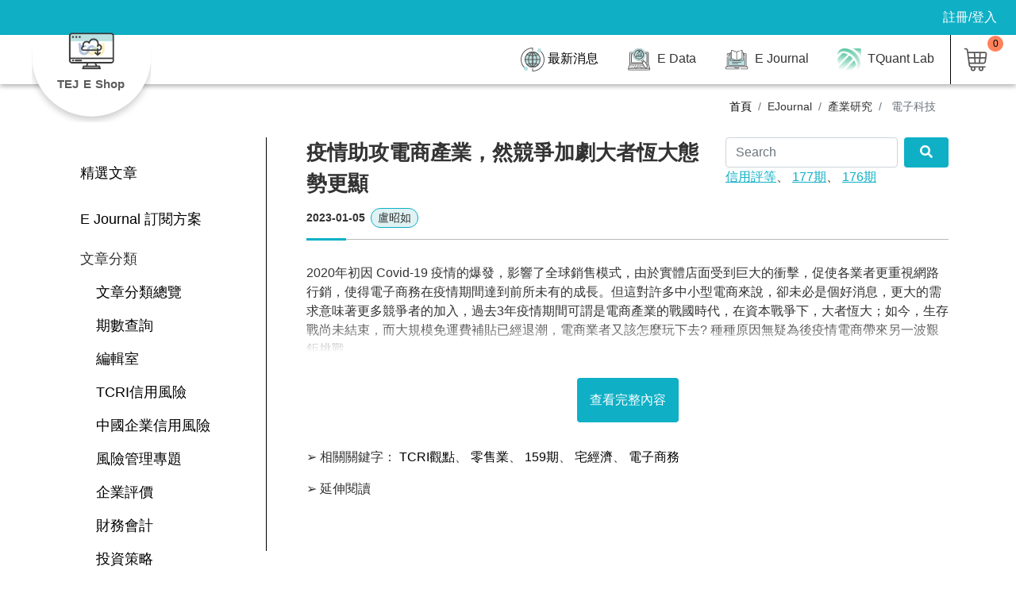

--- FILE ---
content_type: text/html;charset=UTF-8
request_url: https://eshop.tej.com.tw/E-Shop/journal_detail?journal_id=2023010517
body_size: 70196
content:








<!DOCTYPE html>
<html lang="zh-Hant-TW">
<head>
    <!-- Global site tag (gtag.js) - Google Analytics -->
    <script async src="https://www.googletagmanager.com/gtag/js?id=G-R2XMNZQ0SZ"></script>
    <script>
        window.dataLayer = window.dataLayer || [];

        function gtag() {
            dataLayer.push(arguments);
        }

        gtag('js', new Date());

        gtag('config', 'G-R2XMNZQ0SZ');
    </script>
    <title>E Shop</title>
    <meta charset="utf-8">
    <meta http-equiv="X-UA-Compatible" content="IE=edge,chrome=1">
    <meta name="viewport" content="width=device-width, initial-scale=1.0"/>
    <meta name="description" content=""/>
    <meta name="keywords" content="資料情報,TEJ E Shop,RWD E Data,E Learning,E Report"/>
    <meta name="robots" content="all"/>
    <link rel="canonical" href=""/>
    <meta property="og:site_name" content="E Shop"/>
    <meta property="og:url" content=""/>
    <meta property="og:type" content="article"/>
    <meta property="og:title" content="E Shop"/>
    <meta property="og:description" content=""/>
    <meta property="og:image" content="/E-Shop/images/fb_img.png"/>
    <meta name="_csrf" content="66123c16-8afd-4a1a-b5ae-7d40fe1ad4eb"/>
    <meta name="_csrf_header" content="X-CSRF-TOKEN"/>
    <meta name="_csrf_ParameterName" content="_csrf"/>
    <link rel="image_src" type="image/jpeg" href="/E-Shop/images/fb_img.jpg"/>
    <link rel="shortcut icon" href="/E-Shop/favicon.ico" type="image/x-icon"/>

    <script src="/E-Shop/js/jquery-3.4.1.min.js"></script>
    <script src="/E-Shop/js/lazyload.min.js"></script>
    <link href="/E-Shop/js/bootstrap/bootstrap.min.css" rel="stylesheet">
    <link href="/E-Shop/css/style.css?2020081018" rel="stylesheet">
    <script src='https://www.google.com/recaptcha/api.js?hl=zh-TW'></script>
    <script type="text/javascript">
        function close_popup() {
            $('.btn-X').parents('.popup_area').slideUp(200)
        }
    </script>

    <script src="/E-Shop/js/prism.js"></script>
    <script src="https://cdn.jsdelivr.net/npm/gasparesganga-jquery-loading-overlay@2.1.7/dist/loadingoverlay.min.js"></script>
    <link rel="stylesheet" href="/E-Shop/css/prism.css">

    <!-- 從application.properties 取得google驗證碼元件金鑰 -->
    

</head>
<body>

<header class="headerbar">
    <div class="scroll"></div>
    <ul class="topBar">
        <!-- 未登入顯示 star -->
        
            <li><a href="/E-Shop/login" class="nav_item" title="註冊/登入">註冊/登入</a></li>
        
        <!-- 未登入顯示 end -->
        <!-- 登入顯示 star -->
        
        <!-- 登入顯示 end -->
        <!--     <li><a href="" title="常見問題" class="nav_item">常見問題</a></li> -->
        <!--     <li class="drop_group"> -->
        <!--       <p title="Language" class="nav_item drop_toggler">Language</p> -->
        <!--       <section class="drop_menu"> <a href="" class="nav_item" title="繁中">繁中</a> <a href="" class="nav_item" title="English">English</a> </section> -->
        <!--     </li> -->
    </ul>
    <nav class="navbar" id="navbar"><a class="navbar-brand" href="/E-Shop/index" title="TEJ E Shop">
        <div class="logo">
            <figure><img src="/E-Shop/images/all/logo-2.png" alt="TEJ E Shop" class="img-fluid"></figure>
            <span>TEJ E Shop</span><em class="bg-center"></em></div>
    </a>
        <button type="button" id="menu_toggle" class="menu-toggler" onclick="menu_toggle()"><span></span> <span></span>
            <span></span> <span></span></button>
        <ul class="menu ml-auto" id="menu">
            <li><a href="/E-Shop/news" class="nav_item" title="最新消息"><img src="/E-Shop/images/all/p10-1.svg"
                                                                                 alt="最新消息" class="img-fluid">最新消息</a>
            </li>
            
            <li class="drop_group">
                <p class="nav_item drop_toggler" title="E Data"><img src="/E-Shop/images/all/p1-1.svg" alt="E Data"
                                                                     class="img-fluid"> E Data </p>
                <section class="drop_menu case_menu">
                    <div class="js_sub_menu drop_group">
                        <a href="javascript:" class="nav_item drop_toggler listSlide plus" title="E DATA使用資訊">E
                            DATA使用資訊</a>
                        <div class="sub_menu "><!-- drop_menu -->
                            
                            
                            
                            
                            
                            <a href="https://api.tej.com.tw/documents.html" title="開始使用" class="" target="_blank">開始使用</a>
                            <a href="https://api.tej.com.tw/document_rest.html" title="REST API" class=""
                               target="_blank">REST API</a>
                            <a href="https://api.tej.com.tw/document_python.html" title="Python API" class=""
                               target="_blank">Python API</a>
                            <a href="https://api.tej.com.tw/document_r.html" title="R API" class="" target="_blank">R
                                API</a>
                            <a href="https://api.tej.com.tw/document_net.html" title=".NET API" class=""
                               target="_blank">.NET API</a>
                        </div>
                    </div>
                    <div class="js_sub_menu drop_group">
                        <a href="javascript:" class="nav_item drop_toggler listSlide plus"
                           title="各項方案說明">各項方案</a>
                        <div class="sub_menu "><!-- drop_menu -->
                            <a href="/E-Shop/Edata_intro" title="各項方案說明">各項方案說明</a>
                            
                                <a href="/E-Shop/Edata_caseIntro/1"
                                   title="小資方案">
                                    <img src="/E-Shop/images/data/1.svg"
                                         class="img-fluid caseImg" alt="">小資方案
                                </a>
                            
                                <a href="/E-Shop/Edata_caseIntro/2"
                                   title="斜槓方案">
                                    <img src="/E-Shop/images/data/2.svg"
                                         class="img-fluid caseImg" alt="">斜槓方案
                                </a>
                            
                                <a href="/E-Shop/Edata_caseIntro/3"
                                   title="達人方案">
                                    <img src="/E-Shop/images/data/3.svg"
                                         class="img-fluid caseImg" alt="">達人方案
                                </a>
                            
                                <a href="/E-Shop/Edata_caseIntro/4"
                                   title="加強功力區">
                                    <img src="/E-Shop/images/data/4.svg"
                                         class="img-fluid caseImg" alt="">加強功力區
                                </a>
                            
                            
                        </div>
                    </div>
                </section>
            </li>
            
            <li class="drop_group full">
                <p class="nav_item drop_toggler" title="EJournal">
                    <img src="/E-Shop/images/all/p13.svg?20200903" alt="EJournal" class="img-fluid">
                    E Journal
                </p>
                <section class="drop_menu">
                    <div class="journal_sort">
                        <article class="group">
                            <a href="/E-Shop/journal_intro" class="sort_tt" style="font-weight:700;color:black;"
                               title="E Journal訂閱方案">E Journal訂閱方案</a>
                        </article>
                        <article class="group">
                            <a href="/E-Shop/journal?search=top" class="sort_tt" title="精選文章">精選文章</a>
                        </article>
                        
                        <article class="group">
                            <a href="/E-Shop/journal_overview" class="sort_tt" title="文章分類總覽">文章分類總覽</a>
                            <a href="/E-Shop/journal_period" class="sort_tt" title="期數查詢">期數查詢</a>
                            <!--                 <a href="javascript:;" class="sort_tt" title="簡報主題快搜">簡報主題快搜</a> -->
                            <!--                 <ul class="list_ul"> -->
                            
                            <!--                   </li> -->
                            <!--                   <li><a href="#" class="" title="簡報圖表庫">簡報圖表庫</a> -->
                            <!--                   </li> -->
                            <!--                   <li><a href="#" class="" title="免費簡報">免費簡報</a> -->
                            <!--                   </li> -->
                            <!--                 </ul> -->
                        </article>

                        
                            
                                <article class="group">
                                    <a href="javascript:" class="sort_tt"
                                       title="編輯室">編輯室</a>
                                    <ul class="list_ul">
                                        
                                            <li>
                                                <a href="/E-Shop/journal?category_id=1&subcategory_id=1"
                                                   class=""
                                                   title="編輯室報告">編輯室報告</a>
                                            </li>
                                        
                                            <li>
                                                <a href="/E-Shop/journal?category_id=1&subcategory_id=2"
                                                   class=""
                                                   title="社論">社論</a>
                                            </li>
                                        
                                    </ul>
                                </article>
                            
                        
                            
                                <article class="group">
                                    <a href="javascript:" class="sort_tt"
                                       title="TCRI信用風險">TCRI信用風險</a>
                                    <ul class="list_ul">
                                        
                                            <li>
                                                <a href="/E-Shop/journal?category_id=2&subcategory_id=3"
                                                   class=""
                                                   title="效度檢驗">效度檢驗</a>
                                            </li>
                                        
                                            <li>
                                                <a href="/E-Shop/journal?category_id=2&subcategory_id=4"
                                                   class=""
                                                   title="評等彙總">評等彙總</a>
                                            </li>
                                        
                                            <li>
                                                <a href="/E-Shop/journal?category_id=2&subcategory_id=5"
                                                   class=""
                                                   title="個案分享">個案分享</a>
                                            </li>
                                        
                                            <li>
                                                <a href="/E-Shop/journal?category_id=2&subcategory_id=33"
                                                   class=""
                                                   title="理論方法">理論方法</a>
                                            </li>
                                        
                                    </ul>
                                </article>
                            
                        
                            
                                <article class="group">
                                    <a href="javascript:" class="sort_tt"
                                       title="中國企業信用風險">中國企業信用風險</a>
                                    <ul class="list_ul">
                                        
                                            <li>
                                                <a href="/E-Shop/journal?category_id=3&subcategory_id=6"
                                                   class=""
                                                   title="效度檢驗">效度檢驗</a>
                                            </li>
                                        
                                            <li>
                                                <a href="/E-Shop/journal?category_id=3&subcategory_id=7"
                                                   class=""
                                                   title="評等彙總">評等彙總</a>
                                            </li>
                                        
                                            <li>
                                                <a href="/E-Shop/journal?category_id=3&subcategory_id=8"
                                                   class=""
                                                   title="個案分享">個案分享</a>
                                            </li>
                                        
                                            <li>
                                                <a href="/E-Shop/journal?category_id=3&subcategory_id=9"
                                                   class=""
                                                   title="理論方法">理論方法</a>
                                            </li>
                                        
                                    </ul>
                                </article>
                            
                        
                            
                                <article class="group">
                                    <a href="javascript:" class="sort_tt"
                                       title="風險管理專題">風險管理專題</a>
                                    <ul class="list_ul">
                                        
                                            <li>
                                                <a href="/E-Shop/journal?category_id=4&subcategory_id=10"
                                                   class=""
                                                   title="市場風險">市場風險</a>
                                            </li>
                                        
                                            <li>
                                                <a href="/E-Shop/journal?category_id=4&subcategory_id=29"
                                                   class=""
                                                   title="資本計提">資本計提</a>
                                            </li>
                                        
                                            <li>
                                                <a href="/E-Shop/journal?category_id=4&subcategory_id=11"
                                                   class=""
                                                   title="模型研究">模型研究</a>
                                            </li>
                                        
                                    </ul>
                                </article>
                            
                        
                            
                                <article class="group">
                                    <a href="javascript:" class="sort_tt"
                                       title="企業評價">企業評價</a>
                                    <ul class="list_ul">
                                        
                                            <li>
                                                <a href="/E-Shop/journal?category_id=5&subcategory_id=12"
                                                   class=""
                                                   title="評價案例">評價案例</a>
                                            </li>
                                        
                                            <li>
                                                <a href="/E-Shop/journal?category_id=5&subcategory_id=13"
                                                   class=""
                                                   title="評價方法">評價方法</a>
                                            </li>
                                        
                                            <li>
                                                <a href="/E-Shop/journal?category_id=5&subcategory_id=28"
                                                   class=""
                                                   title="M&A研究">M&A研究</a>
                                            </li>
                                        
                                    </ul>
                                </article>
                            
                        
                            
                                <article class="group">
                                    <a href="javascript:" class="sort_tt"
                                       title="財務會計">財務會計</a>
                                    <ul class="list_ul">
                                        
                                            <li>
                                                <a href="/E-Shop/journal?category_id=6&subcategory_id=14"
                                                   class=""
                                                   title="IFRS專題">IFRS專題</a>
                                            </li>
                                        
                                            <li>
                                                <a href="/E-Shop/journal?category_id=6&subcategory_id=15"
                                                   class=""
                                                   title="舞弊研究">舞弊研究</a>
                                            </li>
                                        
                                            <li>
                                                <a href="/E-Shop/journal?category_id=6&subcategory_id=16"
                                                   class=""
                                                   title="審計分析">審計分析</a>
                                            </li>
                                        
                                    </ul>
                                </article>
                            
                        
                            
                                <article class="group">
                                    <a href="javascript:" class="sort_tt"
                                       title="投資策略">投資策略</a>
                                    <ul class="list_ul">
                                        
                                            <li>
                                                <a href="/E-Shop/journal?category_id=7&subcategory_id=17"
                                                   class=""
                                                   title="投資評等">投資評等</a>
                                            </li>
                                        
                                            <li>
                                                <a href="/E-Shop/journal?category_id=7&subcategory_id=18"
                                                   class=""
                                                   title="事件研究">事件研究</a>
                                            </li>
                                        
                                            <li>
                                                <a href="/E-Shop/journal?category_id=7&subcategory_id=19"
                                                   class=""
                                                   title="股票基金評等">股票基金評等</a>
                                            </li>
                                        
                                            <li>
                                                <a href="/E-Shop/journal?category_id=7&subcategory_id=27"
                                                   class=""
                                                   title="實證研究">實證研究</a>
                                            </li>
                                        
                                    </ul>
                                </article>
                            
                        
                            
                                <article class="group">
                                    <a href="javascript:" class="sort_tt"
                                       title="總體經濟">總體經濟</a>
                                    <ul class="list_ul">
                                        
                                            <li>
                                                <a href="/E-Shop/journal?category_id=8&subcategory_id=20"
                                                   class=""
                                                   title="景氣與投資指標">景氣與投資指標</a>
                                            </li>
                                        
                                            <li>
                                                <a href="/E-Shop/journal?category_id=8&subcategory_id=30"
                                                   class=""
                                                   title="總經趨勢">總經趨勢</a>
                                            </li>
                                        
                                            <li>
                                                <a href="/E-Shop/journal?category_id=8&subcategory_id=21"
                                                   class=""
                                                   title="議題評論">議題評論</a>
                                            </li>
                                        
                                    </ul>
                                </article>
                            
                        
                            
                                <article class="group">
                                    <a href="javascript:" class="sort_tt"
                                       title="產業研究">產業研究</a>
                                    <ul class="list_ul">
                                        
                                            <li>
                                                <a href="/E-Shop/journal?category_id=9&subcategory_id=22"
                                                   class=""
                                                   title="傳統產業">傳統產業</a>
                                            </li>
                                        
                                            <li>
                                                <a href="/E-Shop/journal?category_id=9&subcategory_id=23"
                                                   class=""
                                                   title="電子科技">電子科技</a>
                                            </li>
                                        
                                            <li>
                                                <a href="/E-Shop/journal?category_id=9&subcategory_id=24"
                                                   class=""
                                                   title="金融產業">金融產業</a>
                                            </li>
                                        
                                    </ul>
                                </article>
                            
                        
                            
                                <article class="group">
                                    <a href="javascript:" class="sort_tt"
                                       title="ESG">ESG</a>
                                    <ul class="list_ul">
                                        
                                            <li>
                                                <a href="/E-Shop/journal?category_id=10&subcategory_id=31"
                                                   class=""
                                                   title="公司治理">公司治理</a>
                                            </li>
                                        
                                            <li>
                                                <a href="/E-Shop/journal?category_id=10&subcategory_id=26"
                                                   class=""
                                                   title="ESG">ESG</a>
                                            </li>
                                        
                                    </ul>
                                </article>
                            
                        
                            
                                <article class="group">
                                    <a href="javascript:" class="sort_tt"
                                       title="集團研究">集團研究</a>
                                    <ul class="list_ul">
                                        
                                            <li>
                                                <a href="/E-Shop/journal?category_id=11&subcategory_id=25"
                                                   class=""
                                                   title="集團個案">集團個案</a>
                                            </li>
                                        
                                            <li>
                                                <a href="/E-Shop/journal?category_id=11&subcategory_id=32"
                                                   class=""
                                                   title="集團方法">集團方法</a>
                                            </li>
                                        
                                    </ul>
                                </article>
                            
                        
                            
                        
                            
                        

                    </div>
                </section>
            </li>

            <li class="drop_group">
                <p class="nav_item drop_toggler" title="E Data"><img src="/E-Shop/images/all/TQuant_Lab.png"
                                                                     alt="E Data"
                                                                     class="img-fluid"> TQuant Lab </p>
                <section class="drop_menu case_menu">
                    
                    
                    
                    
                    
                    
                    
                    
                    
                    
                    
                    
                    
                    
                    
                    <div class="js_sub_menu drop_group">
                        <a href="https://tquant.tejwin.com/%e6%8a%80%e8%a1%93%e6%89%8b%e5%86%8a/"
                           class="nav_item drop_toggler listSlide plus"
                           target="_blank" rel="noopener noreferrer"
                           title="TQuant-Lab: 技術手冊">使用說明</a>
                        <div class="sub_menu "><!-- drop_menu -->
                            <a href="/E-Shop/TQuantLab_intro" title="各項方案說明">各項方案說明</a>
                            
                                <a href="/E-Shop/TQuantLab_caseIntro/5"
                                   title="初入江湖">
                                    <img src="/E-Shop/images/data/5.svg"
                                         class="img-fluid caseImg" alt="">初入江湖
                                </a>
                            
                                <a href="/E-Shop/TQuantLab_caseIntro/6"
                                   title="牛刀小試">
                                    <img src="/E-Shop/images/data/6.svg"
                                         class="img-fluid caseImg" alt="">牛刀小試
                                </a>
                            
                                <a href="/E-Shop/TQuantLab_caseIntro/7"
                                   title="高手過招">
                                    <img src="/E-Shop/images/data/7.svg"
                                         class="img-fluid caseImg" alt="">高手過招
                                </a>
                            
                            
                        </div>
                    </div>
                </section>
            </li>

            
            
            <!--       登入顯示 star -->
            
            <!--       <li class="drop_group"> -->
            <!--         <p class="nav_item drop_toggler" title="會員"> -->
            <!--           <svg xmlns="http://www.w3.org/2000/svg" xmlns:xlink="http://www.w3.org/1999/xlink" version="1.1" id="圖層_1" x="0px" y="0px" width="30px" height="30px" viewBox="0 0 30 30" enable-background="new 0 0 30 30" xml:space="preserve"> -->
            <!--             <g> -->
            <!--               <path fill="#555555" d="M9.859,11.84c0.903,2.548,2.982,4.419,5.094,4.522c0.01,0,0.02,0,0.029,0s0.02,0,0.029,0   c2.108-0.104,4.189-1.978,5.094-4.524c0.62-0.047,1.144-0.522,1.239-1.143l0.357-2.298c0.056-0.356-0.031-0.715-0.246-1.008   c-0.137-0.188-0.313-0.333-0.517-0.428c0.037-0.231,0.056-0.466,0.056-0.704V5.412c0-1.764-1.056-3.344-2.638-4.002   c-0.334-0.179-0.69-0.341-1.059-0.48c-0.896-0.339-1.792-0.525-2.521-0.525c-0.961,0-1.403,0.32-1.605,0.648h-0.009   c-2.404,0-4.359,1.955-4.359,4.359v0.846c0,0.235,0.02,0.471,0.058,0.704C8.657,7.057,8.479,7.202,8.343,7.39   C8.128,7.683,8.041,8.041,8.097,8.397l0.357,2.299C8.563,11.382,9.149,11.904,9.859,11.84z M9.305,8.093   c0.015-0.02,0.049-0.056,0.104-0.064l0.259-0.04c0.172-0.026,0.324-0.127,0.415-0.274c0.092-0.147,0.115-0.328,0.063-0.494   c-0.1-0.314-0.15-0.639-0.15-0.962V5.412c0-1.747,1.421-3.168,3.168-3.168h0.449c0.165,0,0.304-0.021,0.416-0.142   c0.113-0.12,0.151-0.234,0.141-0.399c0.001-0.001,0.137-0.107,0.608-0.107c0.58,0,1.346,0.164,2.1,0.449   c0.319,0.121,0.629,0.261,0.97,0.44c1.188,0.497,1.957,1.646,1.957,2.927v0.846c0,0.331-0.05,0.653-0.148,0.959   c-0.054,0.166-0.031,0.348,0.061,0.496s0.243,0.249,0.416,0.275l0.259,0.04c0.056,0.009,0.089,0.044,0.104,0.064   c0.016,0.021,0.039,0.064,0.03,0.121l-0.357,2.299c-0.012,0.079-0.058,0.174-0.182,0.136l-0.207-0.033   c-0.3-0.043-0.584,0.134-0.667,0.424c-0.652,2.259-2.424,4.027-4.129,4.131c-1.715-0.103-3.488-1.882-4.136-4.152   c-0.074-0.26-0.311-0.433-0.573-0.433c-0.03,0-0.061,0.002-0.092,0.007L9.794,10.65c-0.08,0-0.149-0.061-0.162-0.139L9.274,8.214   C9.266,8.157,9.289,8.114,9.305,8.093z"/> -->
            <!--               <path fill="#555555" d="M23.849,26.126H19.78c-0.329,0-0.596,0.267-0.596,0.596s0.267,0.596,0.596,0.596h4.068   c0.329,0,0.596-0.267,0.596-0.596S24.178,26.126,23.849,26.126z"/> -->
            <!--               <path fill="#555555" d="M26.433,19.097c-2.316-0.473-5.375-1.269-6.372-1.958c-0.072-0.05-0.236-0.097-0.323-0.111   c-0.307-0.054-0.613,0.15-0.68,0.462l-1.844,8.509l-0.839-4.451l1.172-3.021c0.071-0.184,0.047-0.391-0.063-0.553   c-0.111-0.162-0.296-0.259-0.492-0.259h-3.982c-0.196,0-0.381,0.097-0.492,0.259c-0.11,0.162-0.135,0.369-0.063,0.553l1.172,3.021   l-0.865,4.466l-1.816-8.521c-0.066-0.313-0.439-0.504-0.764-0.45c-0.086,0.015-0.168,0.048-0.239,0.098   c-0.996,0.689-4.056,1.485-6.372,1.958c-1.565,0.317-3.144,1.396-3.144,3.094l0.003,0.71l0.676,6.144   c0.037,0.327,0.335,0.557,0.658,0.527c0.327-0.036,0.563-0.331,0.527-0.658l-0.673-6.078V22.19c0-1.17,1.376-1.761,2.189-1.926   c1.075-0.22,4.354-0.93,6.134-1.767l2.265,10.626c0.059,0.275,0.302,0.472,0.583,0.472c0.002,0,0.004,0,0.006,0   c0.283-0.002,0.525-0.204,0.579-0.482l1.456-7.51c0.021-0.11,0.012-0.225-0.029-0.329l-0.92-2.369h2.242l-0.919,2.369   c-0.04,0.104-0.051,0.217-0.03,0.326l1.415,7.51c0.053,0.278,0.294,0.481,0.578,0.485c0.003,0,0.005,0,0.008,0   c0.28,0,0.523-0.195,0.582-0.47l2.304-10.63c1.777,0.839,5.061,1.549,6.137,1.769c0.813,0.165,2.188,0.756,2.188,1.926l0.003,0.579   l-0.676,6.144c-0.035,0.327,0.2,0.622,0.527,0.658c0.319,0.029,0.622-0.2,0.658-0.527l0.679-6.209V22.19   C29.575,20.494,27.997,19.414,26.433,19.097z"/> -->
            <!--             </g> -->
            <!--           </svg> -->
            <!--           會員 </p> -->
            <!--         <section class="drop_menu">  -->
            
            
            
            
            
            
            
            <!--             	<a class="nav_item" href="#" onclick="document.getElementById('logoutForm').submit();" title="登出">登出</a> -->
            <!--             </form> -->
            <!--             </section> -->
            <!--       </li> -->
            
            <!--       登入顯示 end -->
            <li class="d-none d-lg-inline-block"><a href="/E-Shop/auth/shop" class="nav_item chart_icon"
                                                    title="購物車"> <span class="q cart-items"></span> <img
                    src="/E-Shop/images/all/cart.svg" alt=""> </a></li>
            <li class="drop_group d-block d-lg-none">
                <p class="nav_item drop_toggler">
                    <svg xmlns="http://www.w3.org/2000/svg" version="1.1"
                         id="圖層_1" x="0px" y="0px" width="30px" height="30px" viewBox="0 0 30 30"
                         enable-background="new 0 0 30 30" xml:space="preserve">
            <g>
                <path fill="#545454"
                      d="M17.267,9.622c-0.724-0.306-1.487-0.461-2.271-0.461c-2.351,0-4.461,1.397-5.376,3.561   c-1.252,2.963,0.138,6.393,3.099,7.646c0.724,0.307,1.488,0.463,2.273,0.463c2.349,0,4.458-1.398,5.375-3.562   C21.62,14.308,20.229,10.877,17.267,9.622z M14.992,19.415c-0.592,0-1.171-0.118-1.721-0.354c-1.085-0.458-1.927-1.313-2.37-2.408   c-0.444-1.095-0.436-2.295,0.023-3.38c0.693-1.638,2.292-2.696,4.071-2.696c0.59,0,1.169,0.118,1.721,0.352   c1.084,0.458,1.925,1.313,2.369,2.408c0.443,1.096,0.435,2.296-0.024,3.381C18.367,18.356,16.771,19.415,14.992,19.415z"/>
                <path fill="#545454"
                      d="M29.009,12.463c-0.06-0.328-0.353-0.586-0.667-0.586l-2.483,0.114l-1.058-2.609l1.771-1.569   c0.27-0.237,0.319-0.639,0.113-0.934c-0.961-1.381-2.126-2.559-3.462-3.503c-0.281-0.198-0.698-0.153-0.931,0.102L20.626,5.3   l-2.593-1.096l0.148-2.461c0.022-0.354-0.225-0.673-0.575-0.74c-1.607-0.302-3.302-0.317-4.942-0.042   c-0.352,0.062-0.604,0.375-0.589,0.73l0.107,2.425L9.574,5.173l-1.629-1.84C7.717,3.074,7.308,3.02,7.018,3.215   c-1.393,0.94-2.597,2.11-3.577,3.477C3.229,6.983,3.271,7.386,3.537,7.628l1.799,1.646l-1.097,2.59l-2.469-0.146l-0.073-0.005   c-0.323,0-0.615,0.247-0.679,0.575c-0.315,1.618-0.339,3.291-0.068,4.969c0.055,0.339,0.341,0.595,0.725,0.595   c0.002,0,0.005,0,0.007,0l2.501-0.114l1.056,2.606l-1.915,1.697c-0.264,0.235-0.314,0.633-0.118,0.926   c0.965,1.433,2.163,2.659,3.562,3.646c0.285,0.2,0.7,0.153,0.932-0.102L9.36,24.69l2.593,1.098l-0.149,2.467   c-0.022,0.355,0.226,0.674,0.576,0.74c0.855,0.16,1.731,0.241,2.602,0.241c0.827,0,1.659-0.073,2.475-0.217   c0.35-0.062,0.601-0.376,0.584-0.73l-0.112-2.496l2.608-1.059l1.637,1.848c0.23,0.26,0.646,0.31,0.933,0.112   c1.408-0.973,2.608-2.163,3.568-3.54c0.202-0.292,0.158-0.691-0.104-0.929l-1.844-1.688l1.097-2.591l2.433,0.146l0.082,0.005   c0.331,0,0.614-0.246,0.673-0.584C29.312,15.838,29.311,14.139,29.009,12.463z M24.714,16.932l-1.486,3.514   c-0.118,0.275-0.049,0.597,0.174,0.8l1.744,1.597c-0.668,0.864-1.453,1.644-2.339,2.32l-1.542-1.742   c-0.191-0.219-0.514-0.297-0.797-0.187l-3.536,1.435c-0.277,0.113-0.454,0.39-0.441,0.688l0.106,2.36   c-1.105,0.14-2.237,0.135-3.34-0.015l0.141-2.326c0.021-0.299-0.152-0.579-0.431-0.697L9.452,23.19   c-0.271-0.117-0.602-0.044-0.801,0.175l-1.568,1.718c-0.884-0.691-1.671-1.499-2.344-2.403l1.812-1.607   c0.226-0.197,0.302-0.518,0.188-0.796L5.309,16.74C5.197,16.47,4.957,16.3,4.626,16.3c-0.002,0-0.005,0-0.007,0l-2.356,0.106   c-0.123-1.088-0.108-2.176,0.045-3.238l2.331,0.139l0.083,0.005c0.271,0,0.517-0.17,0.628-0.434l1.487-3.513   C6.953,9.09,6.883,8.77,6.662,8.566L4.969,7.019c0.683-0.857,1.467-1.62,2.337-2.271l1.54,1.739c0.194,0.218,0.519,0.3,0.796,0.188   l3.537-1.433c0.278-0.112,0.455-0.39,0.441-0.688L13.52,2.27c1.073-0.126,2.158-0.117,3.21,0.026l-0.141,2.323   c-0.018,0.299,0.155,0.578,0.432,0.695l3.516,1.487c0.269,0.112,0.601,0.04,0.797-0.176l1.573-1.721   c0.831,0.653,1.585,1.417,2.245,2.274l-1.663,1.473c-0.226,0.196-0.302,0.516-0.189,0.797l1.434,3.538   c0.106,0.264,0.357,0.441,0.681,0.441c0.002,0,0.005,0,0.008,0l2.289-0.104c0.145,1.102,0.146,2.216,0.002,3.316l-2.355-0.144   C25.077,16.498,24.825,16.669,24.714,16.932z"/>
            </g>
          </svg>
                    其他
                </p>
                <section class="drop_menu">
                    <!-- 						<a href="#" class="nav_item" title="常見問題">常見問題</a>  -->
                    <a href="/E-Shop/order_terms" class="nav_item" title="線上訂購條款">線上訂購條款</a>
                    <a href="/E-Shop/info_consent" class="nav_item" title="個資同意書">個資同意書</a>
                    <a href="/E-Shop/terms" class="nav_item" title="服務條款">服務條款</a>
                    <a href="/E-Shop/copyright" class="nav_item" title="網站著作權聲明">網站著作權聲明</a>
                    <a href="/E-Shop/contact" class="nav_item" title="聯絡我們">聯絡我們</a>
                    <!-- 						<a href="#" class="nav_item" title="最新消息">最新消息</a>  -->
                    <a href="/E-Shop/privacy_policy" class="nav_item" title="隱私權條款">隱私權條款</a>
                    <!-- 						<a href="#" class="nav_item" title="退款說明">退款說明</a> -->
                </section>
            </li>
            <li class="drop_group d-block d-lg-none">
                <p class="nav_item drop_toggler">
                    <svg xmlns="http://www.w3.org/2000/svg" version="1.1"
                         id="圖層_1" x="0px" y="0px" width="30px" height="30px" viewBox="0 0 30 30"
                         enable-background="new 0 0 30 30" xml:space="preserve">
            <path fill="#555555"
                  d="M28.978,12.217c-0.189-0.938-0.461-1.835-0.818-2.686c-0.354-0.854-0.794-1.676-1.31-2.444  c-0.51-0.764-1.107-1.491-1.775-2.16c-0.638-0.643-1.365-1.24-2.162-1.777c-0.797-0.533-1.626-0.977-2.483-1.328  c-0.867-0.354-1.758-0.624-2.649-0.8c-1.86-0.36-3.692-0.362-5.561,0c-0.889,0.174-1.785,0.445-2.667,0.808  c-0.836,0.342-1.665,0.786-2.465,1.32c-0.771,0.516-1.489,1.104-2.135,1.75C4.941,4.907,4.931,4.916,4.921,4.926  C4.248,5.6,3.65,6.328,3.145,7.091C2.619,7.875,2.177,8.702,1.83,9.55c-0.356,0.855-0.629,1.753-0.809,2.668  c-0.18,0.907-0.271,1.844-0.271,2.784c0,0.935,0.091,1.871,0.271,2.784s0.452,1.81,0.808,2.661c0.345,0.847,0.788,1.677,1.315,2.465  c0.51,0.764,1.108,1.492,1.781,2.166c0.67,0.669,1.397,1.267,2.161,1.776c0.78,0.521,1.609,0.965,2.465,1.32  c0.865,0.355,1.761,0.626,2.661,0.803c0.91,0.181,1.847,0.272,2.784,0.272c0.935,0,1.873-0.092,2.788-0.272  c0.858-0.168,1.712-0.422,2.538-0.753c0.112,0.128,0.278,0.207,0.462,0.207c0.318,0,0.585-0.266,0.593-0.594l0.002-0.092  c0.524-0.266,1.039-0.564,1.533-0.893c0.778-0.522,1.505-1.12,2.16-1.775c0.01-0.009,0.018-0.02,0.025-0.03  c0.649-0.648,1.238-1.367,1.751-2.135c0.52-0.775,0.964-1.604,1.319-2.464c0.347-0.831,0.618-1.727,0.809-2.663  c0.181-0.91,0.272-1.847,0.272-2.784C29.25,14.065,29.158,13.129,28.978,12.217z M21.066,24.041l-4.82-2.12l1.296-3.082l3.122-1.029  l4.084-1.24c0.282-0.092,0.456-0.368,0.415-0.651l-0.076-0.628c-0.039-0.301-0.3-0.527-0.606-0.527l-2.2-0.011l-1.477-1.225  c-0.25-0.204-0.656-0.151-0.832,0.063c-0.014,0.014-0.06,0.076-0.069,0.093l-0.745,1.197l-1.166-0.125l1.336-1.648  c0.084-0.109,0.128-0.235,0.128-0.354l0.093-2.322l1.913-1.952c0.138-0.136,0.2-0.332,0.167-0.526l-0.219-1.266l3.793,0.185  c0.226,0.284,0.444,0.581,0.649,0.885c0.481,0.725,0.884,1.479,1.205,2.258c0.319,0.772,0.567,1.592,0.736,2.435  c0.165,0.832,0.249,1.691,0.249,2.553s-0.084,1.721-0.249,2.553c-0.169,0.839-0.416,1.66-0.735,2.44  c-0.315,0.76-0.722,1.518-1.205,2.25c-0.493,0.728-1.041,1.394-1.631,1.981c-0.592,0.594-1.258,1.142-1.979,1.628  c-0.274,0.183-0.557,0.355-0.844,0.518l0.027-1.769C21.434,24.367,21.295,24.147,21.066,24.041z M14.725,4.802l-0.424,0.224  l0.047-0.89l-0.002-0.1c-0.036-0.305-0.293-0.535-0.596-0.535c-0.01,0-0.063,0.004-0.072,0.005l-1.816,0.2  c-0.271,0.024-0.493,0.227-0.538,0.487l-0.802,4.113L4.69,9.733c-0.246,0.06-0.426,0.259-0.457,0.507l-0.502,3.846  c0,0.001-0.001,0.002-0.001,0.003c-0.031,0.229,0.073,0.458,0.269,0.587l1.439,0.94l2.028,5.258L5.04,23.426  c-0.315-0.368-0.615-0.765-0.896-1.184c-0.468-0.699-0.872-1.456-1.203-2.247c-0.321-0.773-0.57-1.595-0.74-2.439  c-0.165-0.853-0.249-1.712-0.249-2.554s0.084-1.701,0.249-2.553c0.171-0.85,0.42-1.668,0.74-2.434  c0.004-0.009,0.007-0.018,0.01-0.027c0.321-0.772,0.723-1.522,1.192-2.23c0.476-0.705,1.024-1.372,1.629-1.98  c0.586-0.589,1.254-1.138,1.984-1.63c0.722-0.479,1.48-0.885,2.253-1.205c0.796-0.329,1.616-0.576,2.439-0.736  c0.811-0.163,1.654-0.246,2.509-0.249L14.725,4.802z M8.606,21.425c0.162-0.178,0.205-0.426,0.115-0.641l-2.229-5.791  c-0.049-0.118-0.134-0.219-0.233-0.282l-1.285-0.837l0.402-3.069l5.808-1.418c0.229-0.057,0.405-0.243,0.448-0.474l0.787-4.056  l0.687-0.076l-0.07,1.236c-0.017,0.331,0.238,0.614,0.602,0.632c0.121,0,0.229-0.03,0.294-0.077l1.654-0.86  c0.16-0.091,0.27-0.244,0.302-0.418c0.008-0.021,0.013-0.043,0.015-0.065l0.257-3.219c0.484,0.041,0.949,0.107,1.388,0.196  c0.816,0.159,1.633,0.404,2.444,0.735c0.772,0.321,1.53,0.728,2.25,1.205c0.656,0.444,1.265,0.936,1.813,1.465l-3.288-0.158  c-0.002-0.001-0.005-0.001-0.007-0.001c-0.024-0.003-0.049-0.005-0.073-0.005c-0.012,0-0.085,0.009-0.098,0.011  c-0.157,0.024-0.296,0.109-0.39,0.24c-0.095,0.132-0.132,0.298-0.104,0.455l0.293,1.706l-1.865,1.897  c-0.101,0.107-0.161,0.247-0.169,0.396l-0.092,2.361l-1.884,2.324c-0.085,0.093-0.137,0.214-0.146,0.336  c-0.032,0.33,0.21,0.626,0.538,0.661l2.61,0.279c0.013,0.002,0.079,0.007,0.092,0.007c0.21,0,0.399-0.107,0.507-0.285l0.586-0.939  l1.108,0.911c0.104,0.095,0.241,0.146,0.388,0.146l0.571,0.003l-2.278,0.697c-0.026,0-0.054,0.004-0.079,0.013l-3.358,1.114  c-0.168,0.05-0.308,0.177-0.374,0.337l-1.608,3.831c-0.011,0.015-0.02,0.03-0.026,0.046c-0.131,0.303,0.008,0.658,0.31,0.792  l5.004,2.195l-0.033,1.992c-0.031,0.013-0.062,0.025-0.092,0.038l-0.107,0.046c-0.01,0.004-0.02,0.009-0.028,0.015  c-0.775,0.316-1.585,0.56-2.409,0.725c-1.656,0.33-3.458,0.329-5.101,0c-0.852-0.17-1.672-0.419-2.439-0.74  c-0.792-0.329-1.55-0.733-2.252-1.203c-0.684-0.458-1.323-0.979-1.901-1.545L8.606,21.425z"/>
          </svg>
                    Language
                </p>
                <section class="drop_menu"><a href="" class="nav_item" title="繁中">繁中</a> <a href="" class="nav_item"
                                                                                                title="English">English</a>
                </section>
            </li>
        </ul>
    </nav>
</header>


	
	<input id="journal_id" hidden="true" value="2023010517">
		
	<div class="container">
        <nav aria-label="breadcrumb">
            <ol class="breadcrumb">
                <li class="breadcrumb-item"><a href="/E-Shop/index" title="首頁">首頁</a></li>
                <li class="breadcrumb-item"><a title="EJournal">EJournal</a></li>
                <li class="breadcrumb-item"><a title="產業研究">產業研究</a></li>
                <li class="breadcrumb-item active" aria-current="page">
                    <h1>電子科技</h1>
                </li>
            </ol>
        </nav>
    </div>
    <div class="wrapper">
        <div class="container">
            <aside class="sidebar">
                <button type="button" class="navbar-toggle collapsed" data-toggle="collapse" data-target="#sidenav"
                    aria-expanded="false" aria-controls="sidenav">
                    EJournal <i class="fas fa-angle-down"></i>
                </button>

                <div id="sidenav" class="collapse in">
                    <ul class="nav navbar">
                        <li>
                            <a href="/E-Shop/journal?search=top" class="nav_item " title="精選文章">精選文章</a>
                        </li>
                        <li>
                            <a href="/E-Shop/journal_intro" class="nav_item " title="E Journal 訂閱方案">E Journal 訂閱方案</a>
                        </li>
                        
                        <li class="multilayer">
                            <a class="nav_item " title="文章分類">文章分類</a>
                            <div class="js_slide">
                            	<a href="/E-Shop/journal_overview" class="nav_item listSlide" title="文章分類總覽" >文章分類總覽</a>
                            	<a href="/E-Shop/journal_period" class="nav_item listSlide" title="期數查詢" >期數查詢</a>
<!--                                 <a href="javascript:;" class="nav_item listSlide  plus" title="簡報主題快搜">簡報主題快搜</a> -->
<!--                                 <div class="sidebarDown"> -->

<!--                                     <a href="#" title="簡報圖表庫" class="">簡報圖表庫</a> -->
<!--                                     <a href="#" title="免費簡報" class="">免費簡報</a> -->
<!--                                 </div> -->
                            </div>
                            
                            


<!-- ejournal畫面 左側選單 -->

  
	<div class="js_slide">
		<a href="javascript:;" class="nav_item listSlide plus 
			" 
			title="編輯室">編輯室
		</a>
		<div class="sidebarDown" style="">
			
				<a href="/E-Shop/journal?category_id=1&subcategory_id=1" 
					class=""
					title="編輯室報告">編輯室報告
				</a>
			
				<a href="/E-Shop/journal?category_id=1&subcategory_id=2" 
					class=""
					title="社論">社論
				</a>
			
		</div>
	</div>
  

  
	<div class="js_slide">
		<a href="javascript:;" class="nav_item listSlide plus 
			" 
			title="TCRI信用風險">TCRI信用風險
		</a>
		<div class="sidebarDown" style="">
			
				<a href="/E-Shop/journal?category_id=2&subcategory_id=3" 
					class=""
					title="效度檢驗">效度檢驗
				</a>
			
				<a href="/E-Shop/journal?category_id=2&subcategory_id=4" 
					class=""
					title="評等彙總">評等彙總
				</a>
			
				<a href="/E-Shop/journal?category_id=2&subcategory_id=5" 
					class=""
					title="個案分享">個案分享
				</a>
			
				<a href="/E-Shop/journal?category_id=2&subcategory_id=33" 
					class=""
					title="理論方法">理論方法
				</a>
			
		</div>
	</div>
  

  
	<div class="js_slide">
		<a href="javascript:;" class="nav_item listSlide plus 
			" 
			title="中國企業信用風險">中國企業信用風險
		</a>
		<div class="sidebarDown" style="">
			
				<a href="/E-Shop/journal?category_id=3&subcategory_id=6" 
					class=""
					title="效度檢驗">效度檢驗
				</a>
			
				<a href="/E-Shop/journal?category_id=3&subcategory_id=7" 
					class=""
					title="評等彙總">評等彙總
				</a>
			
				<a href="/E-Shop/journal?category_id=3&subcategory_id=8" 
					class=""
					title="個案分享">個案分享
				</a>
			
				<a href="/E-Shop/journal?category_id=3&subcategory_id=9" 
					class=""
					title="理論方法">理論方法
				</a>
			
		</div>
	</div>
  

  
	<div class="js_slide">
		<a href="javascript:;" class="nav_item listSlide plus 
			" 
			title="風險管理專題">風險管理專題
		</a>
		<div class="sidebarDown" style="">
			
				<a href="/E-Shop/journal?category_id=4&subcategory_id=10" 
					class=""
					title="市場風險">市場風險
				</a>
			
				<a href="/E-Shop/journal?category_id=4&subcategory_id=29" 
					class=""
					title="資本計提">資本計提
				</a>
			
				<a href="/E-Shop/journal?category_id=4&subcategory_id=11" 
					class=""
					title="模型研究">模型研究
				</a>
			
		</div>
	</div>
  

  
	<div class="js_slide">
		<a href="javascript:;" class="nav_item listSlide plus 
			" 
			title="企業評價">企業評價
		</a>
		<div class="sidebarDown" style="">
			
				<a href="/E-Shop/journal?category_id=5&subcategory_id=12" 
					class=""
					title="評價案例">評價案例
				</a>
			
				<a href="/E-Shop/journal?category_id=5&subcategory_id=13" 
					class=""
					title="評價方法">評價方法
				</a>
			
				<a href="/E-Shop/journal?category_id=5&subcategory_id=28" 
					class=""
					title="M&A研究">M&A研究
				</a>
			
		</div>
	</div>
  

  
	<div class="js_slide">
		<a href="javascript:;" class="nav_item listSlide plus 
			" 
			title="財務會計">財務會計
		</a>
		<div class="sidebarDown" style="">
			
				<a href="/E-Shop/journal?category_id=6&subcategory_id=14" 
					class=""
					title="IFRS專題">IFRS專題
				</a>
			
				<a href="/E-Shop/journal?category_id=6&subcategory_id=15" 
					class=""
					title="舞弊研究">舞弊研究
				</a>
			
				<a href="/E-Shop/journal?category_id=6&subcategory_id=16" 
					class=""
					title="審計分析">審計分析
				</a>
			
		</div>
	</div>
  

  
	<div class="js_slide">
		<a href="javascript:;" class="nav_item listSlide plus 
			" 
			title="投資策略">投資策略
		</a>
		<div class="sidebarDown" style="">
			
				<a href="/E-Shop/journal?category_id=7&subcategory_id=17" 
					class=""
					title="投資評等">投資評等
				</a>
			
				<a href="/E-Shop/journal?category_id=7&subcategory_id=18" 
					class=""
					title="事件研究">事件研究
				</a>
			
				<a href="/E-Shop/journal?category_id=7&subcategory_id=19" 
					class=""
					title="股票基金評等">股票基金評等
				</a>
			
				<a href="/E-Shop/journal?category_id=7&subcategory_id=27" 
					class=""
					title="實證研究">實證研究
				</a>
			
		</div>
	</div>
  

  
	<div class="js_slide">
		<a href="javascript:;" class="nav_item listSlide plus 
			" 
			title="總體經濟">總體經濟
		</a>
		<div class="sidebarDown" style="">
			
				<a href="/E-Shop/journal?category_id=8&subcategory_id=20" 
					class=""
					title="景氣與投資指標">景氣與投資指標
				</a>
			
				<a href="/E-Shop/journal?category_id=8&subcategory_id=30" 
					class=""
					title="總經趨勢">總經趨勢
				</a>
			
				<a href="/E-Shop/journal?category_id=8&subcategory_id=21" 
					class=""
					title="議題評論">議題評論
				</a>
			
		</div>
	</div>
  

  
	<div class="js_slide">
		<a href="javascript:;" class="nav_item listSlide plus 
			" 
			title="產業研究">產業研究
		</a>
		<div class="sidebarDown" style="">
			
				<a href="/E-Shop/journal?category_id=9&subcategory_id=22" 
					class=""
					title="傳統產業">傳統產業
				</a>
			
				<a href="/E-Shop/journal?category_id=9&subcategory_id=23" 
					class=""
					title="電子科技">電子科技
				</a>
			
				<a href="/E-Shop/journal?category_id=9&subcategory_id=24" 
					class=""
					title="金融產業">金融產業
				</a>
			
		</div>
	</div>
  

  
	<div class="js_slide">
		<a href="javascript:;" class="nav_item listSlide plus 
			" 
			title="ESG">ESG
		</a>
		<div class="sidebarDown" style="">
			
				<a href="/E-Shop/journal?category_id=10&subcategory_id=31" 
					class=""
					title="公司治理">公司治理
				</a>
			
				<a href="/E-Shop/journal?category_id=10&subcategory_id=26" 
					class=""
					title="ESG">ESG
				</a>
			
		</div>
	</div>
  

  
	<div class="js_slide">
		<a href="javascript:;" class="nav_item listSlide plus 
			" 
			title="集團研究">集團研究
		</a>
		<div class="sidebarDown" style="">
			
				<a href="/E-Shop/journal?category_id=11&subcategory_id=25" 
					class=""
					title="集團個案">集團個案
				</a>
			
				<a href="/E-Shop/journal?category_id=11&subcategory_id=32" 
					class=""
					title="集團方法">集團方法
				</a>
			
		</div>
	</div>
  

  

  


                        </li>
                    </ul>
                </div>
            </aside>
            <main>
            	
            		
            		
                <article class="data-text">
                    <div class="zoneTitle detail">
                        <div class="searchBtn">
                            <form class="form-inline" action="/E-Shop/journal">
                                <input class="form-control mr-sm-2" type="text" placeholder="Search" required="required" name="keyword">
                                <button class="btn my-2 my-sm-0" type="submit"><i class="fas fa-search"></i></button>
                            </form>
                            <p>
                            	
                            		<a href="/E-Shop/journal?tag_id=3&tag_name=信用評等">信用評等</a>、
                            	
                            		<a href="/E-Shop/journal?tag_id=2859&tag_name=177期">177期</a>、
                            	
                            		<a href="/E-Shop/journal?tag_id=2845&tag_name=176期">176期</a>
                            	
                            </p>
                        </div>
                        
                        
                        <h1>疫情助攻電商產業，然競爭加劇大者恆大態勢更顯</h1>
                        <ul class="recruiting_list">
                        	<time class="time" datetime="2023-01-05">2023-01-05</time>
                        	<li>
                        		<span class="author">盧昭如</span>
                        	</li>
                        </ul>
                        <div class="clearfix"></div>
                    </div>
                    <div class="detail_wrap">
                        <article class="summary disabled">
                        	2020年初因 Covid-19 疫情的爆發，影響了全球銷售模式，由於實體店面受到巨大的衝擊，促使各業者更重視網路行銷，使得電子商務在疫情期間達到前所未有的成長。但這對許多中小型電商來說，卻未必是個好消息，更大的需求意味著更多競爭者的加入，過去3年疫情期間可謂是電商產業的戰國時代，在資本戰爭下，大者恆大；如今，生存戰尚未結束，而大規模免運費補貼已經退潮，電商業者又該怎麼玩下去? 種種原因無疑為後疫情電商帶來另一波艱鉅挑戰…
                        </article>
                        
                        <div class="btnWrap">
	                        
	                        	
	                        	
	                        		<button type="button" class="btn-style2" 
	                        			onclick="alert('請先登入會員,閱讀完整文章');location.href='/E-Shop/login'">
	                        			查看完整內容
	                        		</button>
	                        	
	                        	
	                        	
	                        
                        </div>
<!--                         <div class="btnWrap"> -->
<!--                             <button type="button" class="btn-style2" onclick="location.href='../images/demo/test.pdf'"> -->
<!--                                 查看完整內容 -->
<!--                             </button> -->
<!--                             <button type="button" class="btn-style2" -->
<!--                                 onclick="alert('請先登入會員,閱讀完整文章');location.href='login_Umoney.html'"> -->
<!--                                 查看完整內容 -->
<!--                             </button> -->
<!--                             <button type="button" class="btn-style2" onclick="$('#read3').slideToggle(500);"> -->
<!--                                 查看完整內容 -->
<!--                             </button> -->
<!--                         </div> -->
                    </div>
                    
                    <div id="read3" style="display:none">
                        <div class="text-center">

                            <h3>本文為付費文章，立即訂閱觀看全文</h3>
                            <div class="btnWrap">
								<!-- 20210916暫時移除點數儲值功能，訂閱制即可閱讀所有文章 -->
                            	
                            	
                            	

                                	
                                	
									<!-- 20210916暫時取消點數儲值功能 -->

<!--                                 		<button type="button" class="btn-more" title="儲值文章點數"  -->

<!-- 		                                    <div class="circle"> -->
<!-- 		                                        <span class="icon arrow"></span> -->
<!-- 		                                    </div> -->
<!-- 		                                    <p class="button-text">儲值文章點數</p> -->
<!-- 		                                </button> -->


<!--                                 <button type="button" class="btn-more" title="儲值文章點數"  -->

<!--                                     <div class="circle"> -->
<!--                                         <span class="icon arrow"></span> -->
<!--                                     </div> -->
<!--                                     <p class="button-text">儲值文章點數</p> -->
<!--                                 </button> -->
                            </div>
                        </div>
                    </div>
                    
                    <div>
                        <p>➢ 相關關鍵字：
							
								<a href="/E-Shop/journal?tag_id=2033&tag_name=TCRI觀點">TCRI觀點</a>、
							
								<a href="/E-Shop/journal?tag_id=2350&tag_name=零售業">零售業</a>、
							
								<a href="/E-Shop/journal?tag_id=2378&tag_name=159期">159期</a>、
							
								<a href="/E-Shop/journal?tag_id=2383&tag_name=宅經濟">宅經濟</a>、
							
								<a href="/E-Shop/journal?tag_id=2384&tag_name=電子商務">電子商務</a>
							
                        </p>
                        <p>➢ 延伸閱讀</p>
                        <ul>
                        	
                        		
                        	
                        		
                        	
                        		
                        	
                        </ul>
                    </div>
                </article>
					
            		
            	
            </main>
        </div>
    </div>
		
	

<footer>
    <div class="container">
        <ul class="ft-map">
            <!-- 			<li><a href="#" title="常見問題">常見問題</a></li> -->
            <li><a href="/E-Shop/order_terms" title="線上訂購條款">線上訂購條款</a></li>
            <li><a href="/E-Shop/info_consent" title="個資同意書">個資同意書</a></li>
            <li><a href="/E-Shop/terms" title="服務條款">服務條款</a></li>
            <li><a href="/E-Shop/copyright" title="網站著作權聲明">網站著作權聲明</a></li>
            <li><a href="/E-Shop/contact" title="聯絡我們">聯絡我們</a></li>
            <!-- 			<li><a href="" title="最新消息">最新消息</a></li> -->
            <li><a href="/E-Shop/privacy_policy" title="隱私權條款">隱私權條款</a></li>
            <!-- 			<li><a href="#" title="退款說明">退款說明</a></li> -->
        </ul>
        <div class="copyright">&copy; 2020 台灣經濟新報TEJ. &nbsp; &lt;版本1.0.1.3&gt;
            <!-- 			<a href="https://www.tsg.com.tw/" target="_blank" rel="noopener noreferrer" title="TSG 網頁設計">TSG 網頁設計</a> -->
        </div>
    </div>
</footer>

<section class="center_call">
    <div id="goTop">
        <span class="i"></span>
        <p>置頂</p>
    </div>
    <a href="/E-Shop/auth/shop" class="chart_icon ft_chart item" title="購物車">
        <span class="q cart-items"></span>
        <img src="/E-Shop/images/all/cart_w.svg" alt="">
    </a>
    <a href="/E-Shop/auth/member" class="item ft_mem" title="會員">
        <svg xmlns="http://www.w3.org/2000/svg" version="1.1" id="圖層_1"
             x="0px" y="0px" width="30px" height="30px" viewBox="0 0 30 30" enable-background="new 0 0 30 30"
             xml:space="preserve">
<g>
    <path fill="#555555"
          d="M9.859,11.84c0.903,2.548,2.982,4.419,5.094,4.522c0.01,0,0.02,0,0.029,0s0.02,0,0.029,0   c2.108-0.104,4.189-1.978,5.094-4.524c0.62-0.047,1.144-0.522,1.239-1.143l0.357-2.298c0.056-0.356-0.031-0.715-0.246-1.008   c-0.137-0.188-0.313-0.333-0.517-0.428c0.037-0.231,0.056-0.466,0.056-0.704V5.412c0-1.764-1.056-3.344-2.638-4.002   c-0.334-0.179-0.69-0.341-1.059-0.48c-0.896-0.339-1.792-0.525-2.521-0.525c-0.961,0-1.403,0.32-1.605,0.648h-0.009   c-2.404,0-4.359,1.955-4.359,4.359v0.846c0,0.235,0.02,0.471,0.058,0.704C8.657,7.057,8.479,7.202,8.343,7.39   C8.128,7.683,8.041,8.041,8.097,8.397l0.357,2.299C8.563,11.382,9.149,11.904,9.859,11.84z M9.305,8.093   c0.015-0.02,0.049-0.056,0.104-0.064l0.259-0.04c0.172-0.026,0.324-0.127,0.415-0.274c0.092-0.147,0.115-0.328,0.063-0.494   c-0.1-0.314-0.15-0.639-0.15-0.962V5.412c0-1.747,1.421-3.168,3.168-3.168h0.449c0.165,0,0.304-0.021,0.416-0.142   c0.113-0.12,0.151-0.234,0.141-0.399c0.001-0.001,0.137-0.107,0.608-0.107c0.58,0,1.346,0.164,2.1,0.449   c0.319,0.121,0.629,0.261,0.97,0.44c1.188,0.497,1.957,1.646,1.957,2.927v0.846c0,0.331-0.05,0.653-0.148,0.959   c-0.054,0.166-0.031,0.348,0.061,0.496s0.243,0.249,0.416,0.275l0.259,0.04c0.056,0.009,0.089,0.044,0.104,0.064   c0.016,0.021,0.039,0.064,0.03,0.121l-0.357,2.299c-0.012,0.079-0.058,0.174-0.182,0.136l-0.207-0.033   c-0.3-0.043-0.584,0.134-0.667,0.424c-0.652,2.259-2.424,4.027-4.129,4.131c-1.715-0.103-3.488-1.882-4.136-4.152   c-0.074-0.26-0.311-0.433-0.573-0.433c-0.03,0-0.061,0.002-0.092,0.007L9.794,10.65c-0.08,0-0.149-0.061-0.162-0.139L9.274,8.214   C9.266,8.157,9.289,8.114,9.305,8.093z"/>
    <path fill="#555555"
          d="M23.849,26.126H19.78c-0.329,0-0.596,0.267-0.596,0.596s0.267,0.596,0.596,0.596h4.068   c0.329,0,0.596-0.267,0.596-0.596S24.178,26.126,23.849,26.126z"/>
    <path fill="#555555"
          d="M26.433,19.097c-2.316-0.473-5.375-1.269-6.372-1.958c-0.072-0.05-0.236-0.097-0.323-0.111   c-0.307-0.054-0.613,0.15-0.68,0.462l-1.844,8.509l-0.839-4.451l1.172-3.021c0.071-0.184,0.047-0.391-0.063-0.553   c-0.111-0.162-0.296-0.259-0.492-0.259h-3.982c-0.196,0-0.381,0.097-0.492,0.259c-0.11,0.162-0.135,0.369-0.063,0.553l1.172,3.021   l-0.865,4.466l-1.816-8.521c-0.066-0.313-0.439-0.504-0.764-0.45c-0.086,0.015-0.168,0.048-0.239,0.098   c-0.996,0.689-4.056,1.485-6.372,1.958c-1.565,0.317-3.144,1.396-3.144,3.094l0.003,0.71l0.676,6.144   c0.037,0.327,0.335,0.557,0.658,0.527c0.327-0.036,0.563-0.331,0.527-0.658l-0.673-6.078V22.19c0-1.17,1.376-1.761,2.189-1.926   c1.075-0.22,4.354-0.93,6.134-1.767l2.265,10.626c0.059,0.275,0.302,0.472,0.583,0.472c0.002,0,0.004,0,0.006,0   c0.283-0.002,0.525-0.204,0.579-0.482l1.456-7.51c0.021-0.11,0.012-0.225-0.029-0.329l-0.92-2.369h2.242l-0.919,2.369   c-0.04,0.104-0.051,0.217-0.03,0.326l1.415,7.51c0.053,0.278,0.294,0.481,0.578,0.485c0.003,0,0.005,0,0.008,0   c0.28,0,0.523-0.195,0.582-0.47l2.304-10.63c1.777,0.839,5.061,1.549,6.137,1.769c0.813,0.165,2.188,0.756,2.188,1.926l0.003,0.579   l-0.676,6.144c-0.035,0.327,0.2,0.622,0.527,0.658c0.319,0.029,0.622-0.2,0.658-0.527l0.679-6.209V22.19   C29.575,20.494,27.997,19.414,26.433,19.097z"/>
</g>
</svg>
        會員
    </a>
</section>

<script src="/E-Shop/js/bootstrap/bootstrap.min.js" async></script>
<script src="/E-Shop/js/script.js" async></script>

<!--owl.carousel.js-->
<link rel="stylesheet" href="/E-Shop/js/owlcarousel/owl.carousel.min.css">
<link rel="stylesheet" href="/E-Shop/js/owlcarousel/owl.theme.default.min.css">
<script src="/E-Shop/js/owlcarousel/owl.carousel.min.js"></script>

<link href="/E-Shop/css/fontawesome_all.min.css" rel="stylesheet">
<link href="/E-Shop/js/wow/animate.css" rel="stylesheet">
<script src="/E-Shop/js/wow/wow.min.js"></script>
<script>
    if (!(/msie [6|7|8|9]/i.test(navigator.userAgent))) {
        new WOW().init();
    }

</script>

<!--[if lt IE 9]>
<script src="assets/html5shiv.min.js"></script>
<script src="assets/respond.min.js"></script>
<![endif]-->
<script type="text/javascript">
    // capture scroll
    $(window).scroll(function () {
        var top = $(window).scrollTop(), docHeight =

            $(document).height(), winHeight = $(window).height();
        var scroll = (top / (docHeight - winHeight)) * 100;

        $('.scroll').css('width', (scroll + '%'));
    });

    // 主選單效果
    if ($(window).width() > 991) {
        $(function () {
            $(".drop_group").hover(function () {
                $(this).children('.drop_menu').addClass('show_menu');
            }, function () {
                $(this).children('.drop_menu').removeClass('show_menu');
            });
        });
    } else {
        $(function () {
            $('.drop_toggler').on('click', function () {
                $(this).siblings('.drop_menu').slideToggle()
            });
        });
    }

    function menu_toggle() {
        $("#menu_toggle,#menu,#navbar").toggleClass('show')
    }

    // 側選單效果
    $(".listSlide").click(function () {
        $(this).siblings(".sidebarDown").slideToggle();
        $(this).toggleClass('plus');
    });
</script>

<!-- 我要升級 -->
<script>
    $(".caseChoose").click(function () {
        $(this).toggleClass('active');
    });
</script>

<script>
    var owl = $('.owl-carousel.banner');
    owl.owlCarousel({
        items: 1,
        margin: 0,
        loop: true,
        autoplay: true,
        autoplayTimeout: 3000,
        autoplayHoverPause: true
    });
    var owl = $('.owl-carousel.pd-show');
    owl.owlCarousel({
        margin: 20,
        loop: true,
        autoplay: true,
        autoplayTimeout: 3000,
        autoplayHoverPause: true,
        responsiveClass: true,
        responsive: {
            0: {
                items: 1
            },
            480: {
                items: 2
            },
            600: {
                items: 3
            },
            1200: {
                items: 4
            }
        }
    });
</script>

<link href="/E-Shop/js/kendo/styles/kendo.common-bootstrap.min.css" rel="stylesheet"/>
<link href="/E-Shop/js/kendo/styles/kendo.bootstrap.min.css" rel="stylesheet"/>
<link href="/E-Shop/js/kendo/styles/kendo.bootstrap.mobile.min.css" rel="stylesheet"/>
<script src="/E-Shop/js/kendo/js/kendo.all.min.js"></script>
<script src="/E-Shop/js/kendo/js/cultures/kendo.culture.zh-TW.min.js"></script>
<script src="/E-Shop/js/kendo/js/messages/kendo.messages.zh-TW.min.js"></script>
<script src="/E-Shop/js/eshop/DecimalFormat.js"></script>
<script src="/E-Shop/js/eshop/common.js"></script>
<script src="/E-Shop/js/eshop/shopcart.js"></script>

<script src="/E-Shop/js/eshop/ejournal/journal_detail.js"></script>

</body>
</html>

--- FILE ---
content_type: image/svg+xml
request_url: https://eshop.tej.com.tw/E-Shop/images/data/4.svg
body_size: 4421
content:
<?xml version="1.0" encoding="utf-8"?>
<!-- Generator: Adobe Illustrator 15.0.0, SVG Export Plug-In  -->
<!DOCTYPE svg PUBLIC "-//W3C//DTD SVG 1.1//EN" "http://www.w3.org/Graphics/SVG/1.1/DTD/svg11.dtd" [
	<!ENTITY ns_flows "http://ns.adobe.com/Flows/1.0/">
]>
<svg version="1.1"
	 xmlns="http://www.w3.org/2000/svg" xmlns:xlink="http://www.w3.org/1999/xlink" xmlns:a="http://ns.adobe.com/AdobeSVGViewerExtensions/3.0/"
	 x="0px" y="0px" width="150px" height="150px" viewBox="-3 -24.167 150 150" enable-background="new -3 -24.167 150 150"
	 xml:space="preserve">
<defs>
</defs>
<path fill="#FFFFFF" d="M135.85,33.367h-2.383v-9.534c0.001-3.947-3.197-7.148-7.146-7.149c-0.813,0-1.621,0.138-2.389,0.409V7.15
	c-0.004-3.947-3.202-7.146-7.149-7.15h-4.767c-3.946,0.005-7.146,3.203-7.149,7.15v26.217h-7.561
	c-1.313-3.721-5.393-5.672-9.112-4.358c-0.089,0.03-0.177,0.063-0.263,0.098c-1.033-3.807-4.958-6.056-8.766-5.023
	c-0.26,0.071-0.517,0.157-0.768,0.257c-1.033-3.808-4.958-6.057-8.765-5.023c-1.077,0.292-2.069,0.832-2.9,1.577
	c-2.937-2.635-7.454-2.391-10.09,0.547c-1.177,1.313-1.828,3.014-1.826,4.776v2.384h-2.384c-3.028,0.004-5.727,1.912-6.74,4.767
	h-7.56V7.15C38.129,3.203,34.93,0.005,30.983,0h-4.766c-3.947,0.005-7.146,3.203-7.15,7.15v9.942
	c-3.721-1.317-7.806,0.632-9.124,4.354c-0.271,0.767-0.41,1.574-0.41,2.387v9.534H7.15C3.203,33.371,0.004,36.57,0,40.518v4.766
	c0.004,3.947,3.203,7.146,7.15,7.15h2.383v9.533c-0.001,3.947,3.198,7.148,7.146,7.15c0.813,0,1.621-0.139,2.388-0.41v9.943
	c0.004,3.947,3.203,7.146,7.15,7.149h4.766c3.947-0.004,7.146-3.202,7.15-7.149V52.434h7.15v7.149c0,0.471,0.14,0.931,0.4,1.323
	l9.133,13.699v37.412c0,1.315,1.066,2.383,2.383,2.383h33.367c1.315,0,2.383-1.067,2.383-2.383V74.271l4.644-13.933
	c0.082-0.243,0.123-0.498,0.123-0.755v-7.149h7.15V78.65c0.004,3.947,3.203,7.146,7.149,7.149h4.767
	c3.947-0.004,7.146-3.202,7.149-7.149v-9.943c3.722,1.317,7.806-0.632,9.124-4.353c0.271-0.767,0.41-1.574,0.41-2.388v-9.533h2.383
	c3.947-0.005,7.146-3.203,7.15-7.15v-4.766C142.996,36.57,139.797,33.371,135.85,33.367z M90.567,33.367
	c1.315,0.001,2.381,1.067,2.383,2.383v9.533c0,1.316-1.067,2.384-2.383,2.384c-1.317,0-2.385-1.067-2.385-2.384V35.75
	C88.185,34.435,89.251,33.368,90.567,33.367z M81.033,28.601c1.315,0.001,2.382,1.067,2.384,2.383v14.3
	c0,1.316-1.067,2.384-2.384,2.384c-1.315,0-2.383-1.067-2.383-2.384v-14.3C78.651,29.668,79.718,28.602,81.033,28.601z M71.5,23.833
	c1.315,0.002,2.382,1.068,2.383,2.384v19.066c0,1.316-1.066,2.384-2.383,2.384s-2.383-1.067-2.383-2.384V26.217
	C69.118,24.901,70.184,23.835,71.5,23.833z M64.35,45.283c0,1.316-1.067,2.384-2.383,2.384c-1.316,0-2.384-1.067-2.384-2.384V42.9
	h2.384c0.813,0,1.618-0.139,2.383-0.41V45.283z M59.583,26.217c0-1.316,1.067-2.384,2.384-2.384c1.316,0,2.383,1.067,2.383,2.384
	v2.384h-4.767V26.217z M7.15,47.667c-1.315-0.002-2.382-1.068-2.383-2.384v-4.766c0-1.316,1.067-2.383,2.383-2.385h2.383v9.534H7.15
	z M16.683,64.351c-1.316-0.002-2.381-1.067-2.383-2.384V23.833c0-1.315,1.067-2.383,2.383-2.383c1.316,0,2.384,1.067,2.384,2.383
	v38.134C19.065,63.283,17.999,64.349,16.683,64.351z M33.367,78.65c-0.002,1.315-1.068,2.382-2.384,2.383h-4.766
	c-1.315-0.001-2.382-1.067-2.384-2.383V7.15c0.002-1.315,1.068-2.383,2.384-2.383h4.766c1.316,0,2.382,1.067,2.384,2.383V78.65z
	 M38.133,47.667v-9.534h7.15v9.534H38.133z M92.95,59.196L88.306,73.13c-0.081,0.243-0.123,0.497-0.123,0.753v35.75h-28.6v-28.6
	h7.15c1.317,0,2.384-1.066,2.384-2.383s-1.067-2.383-2.384-2.383h-7.15v-2.385c0-0.47-0.139-0.931-0.399-1.321L50.05,58.862V35.75
	c0.002-1.315,1.067-2.382,2.383-2.383H64.35v2.383c-0.002,1.315-1.067,2.383-2.383,2.383H57.2c-1.317,0-2.383,1.067-2.383,2.385
	v9.532c0,1.317,1.066,2.384,2.383,2.384c6.578,0.008,11.909,5.338,11.917,11.917c0,1.316,1.066,2.383,2.383,2.383
	s2.383-1.066,2.383-2.383c0.002-4.488-1.809-8.786-5.023-11.917h24.09V59.196z M97.307,47.667c0.271-0.766,0.41-1.571,0.41-2.384
	v-7.15h7.15v9.534H97.307z M119.167,78.65c-0.002,1.315-1.068,2.382-2.384,2.383h-4.767c-1.315-0.001-2.382-1.067-2.384-2.383V7.15
	c0.002-1.315,1.068-2.383,2.384-2.383h4.767c1.315,0,2.382,1.067,2.384,2.383V78.65z M128.7,61.967c0,1.316-1.067,2.384-2.383,2.384
	c-1.317,0-2.385-1.067-2.385-2.384V23.833c0-1.315,1.067-2.383,2.385-2.383c1.315,0,2.383,1.067,2.383,2.383V61.967z
	 M138.233,45.283c-0.001,1.315-1.067,2.382-2.384,2.384h-2.383v-9.534h2.383c1.316,0.002,2.383,1.068,2.384,2.385V45.283z"/>
</svg>


--- FILE ---
content_type: image/svg+xml
request_url: https://eshop.tej.com.tw/E-Shop/images/data/7.svg
body_size: 4613
content:
<?xml version="1.0" encoding="utf-8"?>
<!-- Generator: Adobe Illustrator 15.0.0, SVG Export Plug-In  -->
<!DOCTYPE svg PUBLIC "-//W3C//DTD SVG 1.1//EN" "http://www.w3.org/Graphics/SVG/1.1/DTD/svg11.dtd" [
	<!ENTITY ns_flows "http://ns.adobe.com/Flows/1.0/">
]>
<svg version="1.1"
	 xmlns="http://www.w3.org/2000/svg" xmlns:xlink="http://www.w3.org/1999/xlink" xmlns:a="http://ns.adobe.com/AdobeSVGViewerExtensions/3.0/"
	 x="0px" y="0px" width="150px" height="150px" viewBox="-5.144 -12.129 150 150" enable-background="new -5.144 -12.129 150 150"
	 xml:space="preserve">
<defs>
</defs>
<path fill="#FFFFFF" d="M132.728,18.629H97.799V9.314c0-2.572-2.085-4.658-4.657-4.658h-2.329C90.813,2.085,88.729,0,86.156,0h-32.6
	c-2.572,0-4.657,2.085-4.657,4.656h-2.329c-2.572,0-4.657,2.086-4.657,4.658v9.314H6.985C3.127,18.629,0,21.756,0,25.614v27.942
	c-0.002,0.834,0.442,1.605,1.164,2.021l3.493,1.991v61.188c0,3.857,3.128,6.985,6.986,6.985H128.07c3.858,0,6.986-3.128,6.986-6.985
	V57.569l3.493-1.991c0.722-0.416,1.166-1.188,1.164-2.021V25.614C139.713,21.756,136.585,18.629,132.728,18.629z M53.557,4.656h32.6
	v4.658h-32.6V4.656z M46.571,9.314h2.329c0,2.572,2.085,4.656,4.657,4.656h32.6c2.572,0,4.657-2.084,4.657-4.656h2.329v9.314H46.571
	V9.314z M135.057,52.206l-14.591,8.336H95.471V65.2h25.614c0.408,0.002,0.811-0.104,1.164-0.308l8.15-4.657v58.521
	c0,1.285-1.043,2.329-2.329,2.329H11.643c-1.286,0-2.329-1.044-2.329-2.329V60.23l8.15,4.657c0.354,0.205,0.755,0.313,1.164,0.313
	h25.614v-4.658H19.248L4.656,52.206V25.614c0-1.286,1.043-2.329,2.329-2.329h125.742c1.286,0,2.329,1.043,2.329,2.329V52.206z"/>
<path fill="#FFFFFF" d="M9.313,30.271v9.314h4.657V32.6h6.986v-4.657h-9.314C10.356,27.942,9.313,28.985,9.313,30.271z"/>
<path fill="#FFFFFF" d="M128.07,27.942h-9.314V32.6h6.986v6.986h4.657v-9.314C130.399,28.985,129.356,27.942,128.07,27.942z"/>
<path fill="#FFFFFF" d="M69.856,51.228c3.858,0,6.985-3.127,6.985-6.985c0-3.857-3.127-6.985-6.985-6.985s-6.985,3.128-6.985,6.985
	C62.871,48.101,65.999,51.228,69.856,51.228z M69.856,41.914c1.286,0,2.328,1.043,2.328,2.328c0,1.286-1.042,2.329-2.328,2.329
	s-2.328-1.043-2.328-2.329C67.528,42.957,68.57,41.914,69.856,41.914z"/>
<path fill="#FFFFFF" d="M76.718,82.239l1.483-4.446l1.211,2.424c0.396,0.788,1.204,1.285,2.086,1.283h8.283
	c1.526,0,2.955-0.749,3.825-2.002c0.87-1.255,1.07-2.855,0.537-4.285L89.47,62.755c-0.913-2.415-3.082-4.134-5.642-4.472V44.674
	c0.009-2.331-0.69-4.609-2.004-6.535C74.847,27.942,71.09,27.942,69.856,27.942s-4.99,0-11.964,10.194
	c-1.317,1.926-2.016,4.205-2.007,6.537v13.609c-2.558,0.337-4.725,2.051-5.642,4.464l-4.674,12.466
	c-0.534,1.43-0.333,3.03,0.537,4.285c0.87,1.253,2.299,2.002,3.825,2.002h8.283c0.882,0,1.689-0.498,2.084-1.289l1.21-2.424
	l1.484,4.448c-1.571,1.703-2.445,3.933-2.45,6.25c0,4.797,3.628,13.972,9.314,13.972s9.314-9.175,9.314-13.972
	C79.165,86.17,78.289,83.94,76.718,82.239z M66.878,79.171l-0.777-2.329h7.511l-0.777,2.329H66.878z M85.108,64.382l4.674,12.46
	h-6.843l-0.204-0.404c0.671-0.411,1.084-1.137,1.093-1.923V63.078C84.416,63.319,84.878,63.789,85.108,64.382z M60.542,44.674
	c-0.008-1.394,0.409-2.755,1.193-3.906c4.419-6.461,7.246-8.168,8.122-8.168s3.702,1.707,8.124,8.171
	c0.783,1.15,1.199,2.511,1.191,3.903v27.512h-6.986V58.215h-4.656v13.971h-6.986V44.674z M49.931,76.842l4.674-12.462
	c0.23-0.592,0.694-1.063,1.28-1.302v11.437c0.009,0.786,0.422,1.512,1.093,1.923l-0.204,0.404H49.931z M69.856,97.8
	c-1.742,0-4.657-5.833-4.657-9.314c0-2.571,2.085-4.657,4.657-4.657s4.657,2.086,4.657,4.657C74.514,91.978,71.599,97.8,69.856,97.8
	z"/>
<path fill="#FFFFFF" d="M53.557,97.8c-2.965,0-5.607,1.871-6.59,4.668c-2.54-0.146-4.959,1.1-6.315,3.254
	c-1.355,2.152-1.432,4.874-0.201,7.102c1.231,2.226,3.576,3.606,6.121,3.604v-4.656c-1.286,0-2.329-1.043-2.329-2.329
	c0-1.285,1.043-2.329,2.329-2.329c0.415-0.002,0.822,0.109,1.178,0.322c0.759,0.453,1.709,0.439,2.453-0.038
	c0.745-0.476,1.155-1.333,1.06-2.212c-0.019-0.133-0.029-0.267-0.033-0.4c0-1.286,1.042-2.328,2.329-2.328
	c1.286,0,2.328,1.042,2.328,2.328h4.657C60.542,100.927,57.414,97.8,53.557,97.8z"/>
<path fill="#FFFFFF" d="M86.156,97.8c-3.857,0-6.985,3.127-6.985,6.985h4.657c0-1.286,1.043-2.328,2.329-2.328
	c1.286,0,2.329,1.042,2.329,2.328c-0.003,0.134-0.014,0.268-0.033,0.4c-0.096,0.879,0.315,1.736,1.06,2.212
	c0.744,0.478,1.694,0.491,2.453,0.038c0.355-0.213,0.762-0.324,1.178-0.322c1.286,0,2.329,1.044,2.329,2.329
	c0,1.286-1.043,2.329-2.329,2.329v4.656c2.544,0.002,4.889-1.379,6.121-3.604c1.231-2.228,1.154-4.949-0.201-7.102
	c-1.355-2.154-3.775-3.4-6.315-3.254C91.763,99.671,89.122,97.8,86.156,97.8z"/>
</svg>


--- FILE ---
content_type: image/svg+xml
request_url: https://eshop.tej.com.tw/E-Shop/images/all/cart.svg
body_size: 2221
content:
<?xml version="1.0" encoding="utf-8"?>
<!-- Generator: Adobe Illustrator 15.0.0, SVG Export Plug-In  -->
<!DOCTYPE svg PUBLIC "-//W3C//DTD SVG 1.1//EN" "http://www.w3.org/Graphics/SVG/1.1/DTD/svg11.dtd" [
	<!ENTITY ns_flows "http://ns.adobe.com/Flows/1.0/">
]>
<svg version="1.1"
	 xmlns="http://www.w3.org/2000/svg" xmlns:xlink="http://www.w3.org/1999/xlink" xmlns:a="http://ns.adobe.com/AdobeSVGViewerExtensions/3.0/"
	 x="0px" y="0px" width="30px" height="30px" viewBox="-0.66 -0.665 30 30" enable-background="new -0.66 -0.665 30 30"
	 xml:space="preserve">
<defs>
</defs>
<path fill="#555555" d="M27.995,5.496c-0.537-0.613-1.302-0.951-2.155-0.951H5.227L5.019,2.989C4.795,1.313,3.629,0,2.363,0H0.849
	C0.38,0,0,0.38,0,0.849s0.38,0.849,0.849,0.849h1.515c0.272,0,0.849,0.576,0.974,1.516l2.429,18.216
	c0.106,0.804,0.519,1.554,1.161,2.117c0.476,0.417,1.039,0.693,1.629,0.81c-0.241,0.441-0.377,0.947-0.377,1.484
	c0,1.721,1.4,3.121,3.121,3.121c1.72,0,3.121-1.4,3.121-3.121c0-0.512-0.126-0.996-0.346-1.424h4.446
	c-0.22,0.428-0.345,0.912-0.345,1.424c0,1.721,1.399,3.121,3.121,3.121c1.72,0,3.12-1.4,3.12-3.121c0-0.512-0.125-0.996-0.345-1.424
	h2.223c0.468,0,0.849-0.379,0.849-0.848c0-0.468-0.38-0.849-0.849-0.849H9.179c-0.829,0-1.622-0.693-1.731-1.516L7.27,19.873h6.604
	h0c0,0,0,0,0,0h5.451h0c0,0,0,0,0,0h4.695c0.81,0,1.61-0.31,2.251-0.872c0.643-0.562,1.055-1.313,1.162-2.116l1.217-9.128
	C28.766,6.912,28.532,6.109,27.995,5.496z M12.723,25.84c0,0.785-0.639,1.424-1.423,1.424c-0.785,0-1.424-0.639-1.424-1.424
	c0-0.784,0.639-1.424,1.424-1.424C12.084,24.416,12.723,25.056,12.723,25.84z M22.72,25.84c0,0.785-0.639,1.424-1.423,1.424
	c-0.786,0-1.424-0.639-1.424-1.424c0-0.784,0.638-1.424,1.424-1.424C22.081,24.416,22.72,25.056,22.72,25.84z M26.718,6.613
	c0.21,0.239,0.3,0.566,0.253,0.919l-0.51,3.828h-5.774l0.341-5.118h4.812C26.197,6.242,26.508,6.373,26.718,6.613z M14.669,18.176
	l-0.341-5.119h4.546l-0.341,5.119H14.669z M14.214,11.36l-0.341-5.118h5.455l-0.341,5.118H14.214z M12.172,6.242l0.342,5.118H6.135
	L5.453,6.242H12.172z M6.361,13.057h6.266l0.342,5.119H7.044L6.361,13.057z M24.022,18.176h-3.79l0.341-5.119h5.66l-0.48,3.604
	C25.645,17.481,24.851,18.176,24.022,18.176z"/>
</svg>


--- FILE ---
content_type: image/svg+xml
request_url: https://eshop.tej.com.tw/E-Shop/images/data/1.svg
body_size: 6062
content:
<?xml version="1.0" encoding="utf-8"?>
<!-- Generator: Adobe Illustrator 15.0.0, SVG Export Plug-In  -->
<!DOCTYPE svg PUBLIC "-//W3C//DTD SVG 1.1//EN" "http://www.w3.org/Graphics/SVG/1.1/DTD/svg11.dtd" [
	<!ENTITY ns_flows "http://ns.adobe.com/Flows/1.0/">
]>
<svg version="1.1"
	 xmlns="http://www.w3.org/2000/svg" xmlns:xlink="http://www.w3.org/1999/xlink" xmlns:a="http://ns.adobe.com/AdobeSVGViewerExtensions/3.0/"
	 x="0px" y="0px" width="150px" height="150px" viewBox="-3.25 -4.684 150 150" enable-background="new -3.25 -4.684 150 150"
	 xml:space="preserve">
<defs>
</defs>
<path fill="#FFFFFF" d="M118.416,74.413c-1.153,0-2.088,0.934-2.088,2.088c0,1.462-1.189,2.652-2.651,2.652
	c-1.463,0-2.652-1.19-2.652-2.652c0-1.154-0.935-2.088-2.088-2.088s-2.089,0.934-2.089,2.088c0,3.766,3.064,6.828,6.829,6.828
	s6.828-3.063,6.828-6.828C120.505,75.346,119.57,74.413,118.416,74.413z"/>
<path fill="#FFFFFF" d="M138.019,74.753l-5.877-1.883c-0.753-0.241-1.348-0.843-1.588-1.607c-1.238-3.939-3.107-7.637-5.556-10.992
	c-1.116-1.528-2.357-2.988-3.713-4.378c0.867-3.804,1.339-8.109,1.278-11.83c-0.088-5.321-1.151-8.442-3.251-9.542
	c-1.131-0.593-4.572-2.394-23.201,6.133c-0.441,0.202-0.854,0.451-1.235,0.734c-1.255-0.336-2.539-0.649-3.83-0.929
	c-0.156-0.034-0.315-0.064-0.473-0.096c1.51-3.298,2.391-6.88,2.556-10.578c0.053-1.153-0.841-2.128-1.992-2.18
	c-1.15-0.057-2.129,0.84-2.18,1.993c-0.272,6.08-2.795,11.799-7.101,16.106c-2.573,2.573-5.587,4.442-8.798,5.62
	c-5.569-0.781-11.241-0.781-16.81,0c-3.211-1.177-6.224-3.047-8.797-5.62c-4.595-4.595-7.125-10.704-7.125-17.201
	c0-6.499,2.531-12.608,7.125-17.203c4.595-4.595,10.705-7.125,17.201-7.125c6.499,0,12.607,2.531,17.203,7.125
	c1.847,1.847,3.372,3.954,4.535,6.263c0.519,1.029,1.775,1.444,2.805,0.925c1.029-0.518,1.444-1.773,0.926-2.804
	c-1.363-2.708-3.15-5.176-5.313-7.338C79.426,2.965,72.268,0,64.654,0S49.883,2.965,44.498,8.349
	c-5.383,5.384-8.348,12.542-8.348,20.156c0,7.613,2.965,14.771,8.348,20.156c1.554,1.553,3.244,2.888,5.03,4.006
	c0.001,0,0.002,0,0.002,0c-1.298,0.338-2.588,0.717-3.862,1.143c-1.093,0.365-1.684,1.549-1.317,2.643
	c0.364,1.094,1.549,1.685,2.642,1.319c11.389-3.808,23.934-3.808,35.324,0c0.22,0.073,0.442,0.108,0.661,0.108
	c0.875,0,1.689-0.553,1.98-1.428c0.366-1.093-0.224-2.278-1.318-2.643c-1.273-0.426-2.563-0.804-3.86-1.143c0,0,0.001,0,0.002,0
	c1.786-1.118,3.476-2.453,5.028-4.006c1.374-1.375,2.587-2.875,3.64-4.469c0.576,0.112,1.147,0.229,1.711,0.351
	c0.749,0.163,1.497,0.338,2.236,0.521c-0.024,0.09-0.047,0.181-0.067,0.273c-1.018,4.833-0.951,9.108,0.196,12.705
	c1.033,3.232,2.896,5.852,5.538,7.785c3.115,2.279,6.875,3.261,10.281,3.261c2.563,0,4.925-0.557,6.661-1.539
	c1.963-1.112,3.607-3.455,4.909-6.973c0.602,0.702,1.173,1.422,1.71,2.159c2.18,2.986,3.843,6.277,4.945,9.78
	c0.647,2.06,2.254,3.678,4.297,4.333l5.878,1.883c1.543,0.494,2.579,1.914,2.579,3.533v9.747c0,1.619-1.036,3.038-2.579,3.533
	l-9.469,3.033c-1.516,0.485-2.799,1.526-3.612,2.933c-3.72,6.43-9.569,11.751-17.387,15.814c-0.903,0.47-1.528,1.311-1.717,2.307
	l-3.033,16.061c-0.083,0.443-0.472,0.764-0.922,0.764h-9.862c-0.45,0-0.837-0.321-0.921-0.764l-1.68-8.876
	c-0.331-1.746-1.97-2.905-3.731-2.639c-4.249,0.642-8.626,0.967-13.011,0.967c-3.262,0-6.481-0.182-9.571-0.541
	c-1.708-0.195-3.3,0.969-3.618,2.655l-1.598,8.434c-0.083,0.443-0.471,0.764-0.921,0.764H45.83c-0.45,0-0.839-0.321-0.923-0.771
	l-2.92-15.168c-0.188-0.979-0.802-1.809-1.686-2.28c-13.325-7.114-20.368-18.998-20.368-34.368c0-7.767,1.699-14.634,5.049-20.412
	c3.127-5.392,7.694-9.851,13.574-13.251c0.998-0.579,1.34-1.855,0.763-2.854c-0.578-0.999-1.855-1.338-2.854-0.762
	C25.063,53.185,18.187,63.36,16.293,76.284v-0.001c-0.201-0.018-0.402-0.036-0.603-0.057c0.037-1.394-0.216-2.801-0.765-4.166
	c-1.211-3.013-3.7-5.186-6.34-5.539c-2.081-0.278-4.062,0.605-5.436,2.421c-1.992,2.633-1.667,4.716-1.044,6
	c1.052,2.167,3.755,3.701,8.243,4.665c-0.124,0.184-0.259,0.37-0.408,0.557c-2.651,3.324-5.774,4.059-7.802,4.128
	C0.951,84.333,0,85.287,0,86.475v0.01c0,1.171,0.924,2.128,2.096,2.181c0.15,0.007,0.306,0.011,0.469,0.011
	c2.566,0,6.685-0.945,10.642-5.908c0.625-0.783,1.134-1.608,1.524-2.463c0.395,0.045,0.773,0.082,1.136,0.116c0,0,0-0.001,0-0.002
	c-0.071,1.132-0.111,2.279-0.111,3.449c0,8.696,2.074,16.449,6.162,23.046c3.77,6.082,9.167,11.062,16.047,14.808l2.838,14.746
	c0.457,2.412,2.571,4.164,5.026,4.164h9.862c2.455,0,4.568-1.752,5.025-4.164l1.444-7.625c2.998,0.317,6.102,0.479,9.239,0.479
	c4.305,0,8.604-0.3,12.796-0.893l1.521,8.039c0.458,2.413,2.571,4.164,5.026,4.164h9.862c2.455,0,4.568-1.751,5.025-4.164
	l2.953-15.638c8.344-4.411,14.632-10.207,18.695-17.229c0.294-0.507,0.744-0.879,1.27-1.047l9.47-3.033
	c3.278-1.051,5.481-4.068,5.481-7.512v-9.747C143.5,78.822,141.297,75.803,138.019,74.753z M118.073,49.933
	c-0.804,6.874-2.96,12.754-5.127,13.981c-2.463,1.395-8.147,1.664-12.416-1.458c-4.273-3.126-5.696-8.748-4.114-16.258l0,0
	c0.159-0.754,0.695-1.407,1.433-1.745c10.456-4.785,16.484-6.351,18.724-6.351c0.337,0,0.59,0.036,0.758,0.101
	C118.003,38.92,118.885,42.995,118.073,49.933z M5.864,73.119c-0.216-0.444,0.294-1.229,0.617-1.656
	c0.513-0.677,0.985-0.815,1.342-0.815c0.075,0,0.146,0.006,0.21,0.015c0.96,0.129,2.305,1.185,3.018,2.956
	c0.167,0.417,0.386,1.108,0.437,1.97C8.597,74.99,6.351,74.125,5.864,73.119z"/>
<path fill="#FFFFFF" d="M66.683,26.111v-7.473C69.259,18.822,70.216,20,71.1,20c1.104,0,1.62-1.4,1.62-2.099
	c0-1.805-3.534-2.577-6.037-2.651v-0.994c0-0.442-0.553-0.846-1.105-0.846c-0.626,0-1.068,0.404-1.068,0.846v1.067
	c-3.498,0.369-6.996,2.21-6.996,6.848c0,4.713,3.683,6.039,6.996,7.216v8.652c-3.756-0.294-4.75-2.871-5.964-2.871
	c-0.92,0-1.693,1.214-1.693,2.098c0,1.803,3.092,4.271,7.657,4.344l0,0v1.142c0,0.441,0.442,0.846,1.068,0.846
	c0.552,0,1.105-0.405,1.105-0.846V41.5c3.976-0.553,6.7-3.057,6.7-7.584C73.383,28.909,69.885,27.289,66.683,26.111z M64.73,25.411
	c-1.951-0.736-3.533-1.509-3.533-3.607c0-1.914,1.472-2.835,3.533-3.092V25.411z M66.46,37.965v-7.767
	c1.805,0.772,3.24,1.803,3.24,4.122C69.7,36.42,68.448,37.597,66.46,37.965z"/>
</svg>


--- FILE ---
content_type: text/javascript
request_url: https://eshop.tej.com.tw/E-Shop/js/eshop/shopcart.js
body_size: 13151
content:
'use strict';var $jscomp=$jscomp||{};$jscomp.scope={};$jscomp.findInternal=function(a,c,b){a instanceof String&&(a=String(a));for(var d=a.length,e=0;e<d;e++){var f=a[e];if(c.call(b,f,e,a))return{i:e,v:f}}return{i:-1,v:void 0}};$jscomp.ASSUME_ES5=!1;$jscomp.ASSUME_NO_NATIVE_MAP=!1;$jscomp.ASSUME_NO_NATIVE_SET=!1;$jscomp.SIMPLE_FROUND_POLYFILL=!1;$jscomp.ISOLATE_POLYFILLS=!1;$jscomp.FORCE_POLYFILL_PROMISE=!1;$jscomp.FORCE_POLYFILL_PROMISE_WHEN_NO_UNHANDLED_REJECTION=!1;
$jscomp.defineProperty=$jscomp.ASSUME_ES5||"function"==typeof Object.defineProperties?Object.defineProperty:function(a,c,b){if(a==Array.prototype||a==Object.prototype)return a;a[c]=b.value;return a};$jscomp.getGlobal=function(a){a=["object"==typeof globalThis&&globalThis,a,"object"==typeof window&&window,"object"==typeof self&&self,"object"==typeof global&&global];for(var c=0;c<a.length;++c){var b=a[c];if(b&&b.Math==Math)return b}throw Error("Cannot find global object");};$jscomp.global=$jscomp.getGlobal(this);
$jscomp.IS_SYMBOL_NATIVE="function"===typeof Symbol&&"symbol"===typeof Symbol("x");$jscomp.TRUST_ES6_POLYFILLS=!$jscomp.ISOLATE_POLYFILLS||$jscomp.IS_SYMBOL_NATIVE;$jscomp.polyfills={};$jscomp.propertyToPolyfillSymbol={};$jscomp.POLYFILL_PREFIX="$jscp$";var $jscomp$lookupPolyfilledValue=function(a,c){var b=$jscomp.propertyToPolyfillSymbol[c];if(null==b)return a[c];b=a[b];return void 0!==b?b:a[c]};
$jscomp.polyfill=function(a,c,b,d){c&&($jscomp.ISOLATE_POLYFILLS?$jscomp.polyfillIsolated(a,c,b,d):$jscomp.polyfillUnisolated(a,c,b,d))};$jscomp.polyfillUnisolated=function(a,c,b,d){b=$jscomp.global;a=a.split(".");for(d=0;d<a.length-1;d++){var e=a[d];if(!(e in b))return;b=b[e]}a=a[a.length-1];d=b[a];c=c(d);c!=d&&null!=c&&$jscomp.defineProperty(b,a,{configurable:!0,writable:!0,value:c})};
$jscomp.polyfillIsolated=function(a,c,b,d){var e=a.split(".");a=1===e.length;d=e[0];d=!a&&d in $jscomp.polyfills?$jscomp.polyfills:$jscomp.global;for(var f=0;f<e.length-1;f++){var g=e[f];if(!(g in d))return;d=d[g]}e=e[e.length-1];b=$jscomp.IS_SYMBOL_NATIVE&&"es6"===b?d[e]:null;c=c(b);null!=c&&(a?$jscomp.defineProperty($jscomp.polyfills,e,{configurable:!0,writable:!0,value:c}):c!==b&&(void 0===$jscomp.propertyToPolyfillSymbol[e]&&($jscomp.propertyToPolyfillSymbol[e]=$jscomp.IS_SYMBOL_NATIVE?$jscomp.global.Symbol(e):
$jscomp.POLYFILL_PREFIX+e),e=$jscomp.propertyToPolyfillSymbol[e],$jscomp.defineProperty(d,e,{configurable:!0,writable:!0,value:c})))};$jscomp.polyfill("Array.prototype.find",function(a){return a?a:function(c,b){return $jscomp.findInternal(this,c,b).v}},"es6","es3");var df=new DecimalFormat("#,##0"),final_amount=0;$(document).ready(function(){initCartItems();initShopTable()});
function initCartItems(){sessionStorage.getItem("cart")?$(".cart-items").html(JSON.parse(sessionStorage.getItem("cart")).purchase_items.length):$(".cart-items").html(0)}function initShopTable(){var a=JSON.parse(sessionStorage.getItem("cart"));a?"Edata"==a.product_id?initShopTable_edata():"Ejournal"==a.product_id?initShopTable_ejournal():"TQuantLab"==a.product_id&&initShopTable_edata():($("#total-count").text(0),$("#total-amount").text(0),$("#final-amount").text(0))}
function addCart(a){var c,b=$("#product_id").val();(c=JSON.parse(sessionStorage.getItem("cart")))&&0==c.purchase_items.length&&sessionStorage.removeItem("cart");"Edata"==b?addCart_edata(a):"Ejournal"==b?addCart_ejournal(a):"TQuantLab"==b&&addCart_TQuantLab(a)}
function removeMerchandise(a,c){var b=JSON.parse(sessionStorage.getItem("cart"));$.each(b.purchase_items,function(e,f){if(f.id==c)return b.purchase_items.splice(e,1),!1});var d=0;$.each(b.purchase_items,function(e,f){d+=Number(f.price)});$("#total-count").text(b.purchase_items.length);$("#total-amount").text(df.format(d));$(a).closest("tr").remove();$(".cart-items").html(b.purchase_items.length);0==b.purchase_items.length?sessionStorage.removeItem("cart"):sessionStorage.setItem("cart",JSON.stringify(b))}
function goCheckOut(a){var c=$("#product_id").val();if(sessionStorage.getItem("cart"))var b=JSON.parse(sessionStorage.getItem("cart"));else b={},b.product_id=c,b.purchase_items=[];if(b.product_id!=c)return kendo.alert("購物車已存在其他類別產品!");if(checkItemInCart(b,$("#merchandise_id").val()))return kendo.alert("購物車已存在此商品!");if("Edata"==c&&a&&checkPackageInCart(b))return kendo.alert("購物車已存在其他E Data方案!");if("TQuantLab"==c&&a&&checkPackageInCart(b))return kendo.alert("購物車已存在其他TQuantLab方案!");c={};c.id=$("#merchandise_id").val();
c.name=$("#merchandise_name").val();c.price=$("#merchandise_price").val();c.period="1個月";c.count=$("#merchandise_price").val();c.addtional_price=$("#merchandise_addtional_price").val();c.isPackage=a;b.purchase_items.push(c);$(".cart-items").html(b.purchase_items.length);sessionStorage.setItem("cart",JSON.stringify(b));return window.location=eshop.baseUrl+"/auth/shop"}function checkItemInCart(a,c){return void 0!=a.purchase_items.filter(function(b){return b.id==c})[0]}
function checkPackageInCart(a){return void 0!=a.purchase_items.filter(function(c){return c.isPackage})[0]}
function addCart_edata(a){var c=sessionStorage.getItem("cart")?JSON.parse(sessionStorage.getItem("cart")):{product_id:"Edata",purchase_items:[]};if("Edata"!=c.product_id)return kendo.alert("購物車已存在其他類別產品!");if(checkItemInCart(c,$("#merchandise_id").val()))return kendo.alert("購物車已存在此商品!");if(a&&checkPackageInCart(c))return kendo.alert("購物車已存在其他E Data方案!");var b={};b.id=$("#merchandise_id").val();b.name=$("#merchandise_name").val();b.price=$("#merchandise_price").val();b.period="1個月";b.addtional_price=
$("#merchandise_addtional_price").val();b.isPackage=a;c.purchase_items.push(b);$(".cart-items").html(c.purchase_items.length);sessionStorage.setItem("cart",JSON.stringify(c));return kendo.alert("成功加入購物車")}
function addCart_TQuantLab(a){var c=sessionStorage.getItem("cart")?JSON.parse(sessionStorage.getItem("cart")):{product_id:"TQuantLab",purchase_items:[]};if("TQuantLab"!=c.product_id)return kendo.alert("購物車已存在其他類別產品!");if(checkItemInCart(c,$("#merchandise_id").val()))return kendo.alert("購物車已存在此商品!");if(a&&checkPackageInCart(c))return kendo.alert("購物車已存在其他TQuantLab方案!");var b={};b.id=$("#merchandise_id").val();b.name=$("#merchandise_name").val();b.price=$("#merchandise_price").val();b.period="1個月";
b.addtional_price=$("#merchandise_addtional_price").val();b.isPackage=a;c.purchase_items.push(b);$(".cart-items").html(c.purchase_items.length);sessionStorage.setItem("cart",JSON.stringify(c));return kendo.alert("成功加入購物車")}
function addCart_ejournal(a){var c=sessionStorage.getItem("cart")?JSON.parse(sessionStorage.getItem("cart")):{product_id:"Ejournal",purchase_items:[]};if("Ejournal"!=c.product_id)return kendo.alert("購物車已存在其他類別產品!");if(checkItemInCart(c,$("#merchandise_id").val()))return kendo.alert("購物車已存在此商品!");if(a&&checkPackageInCart(c))return kendo.alert("購物車已存在其他E Journal方案!");var b={};b.id=$("#merchandise_id").val();b.name=$("#merchandise_name").val();b.price=$("#merchandise_price").val();b.period=$("#merchandise_period").val()?
$("#merchandise_period").val():null;b.amount=$("#merchandise_amount").val()?$("#merchandise_amount").val():null;b.isPackage=a;c.purchase_items.push(b);$(".cart-items").html(c.purchase_items.length);sessionStorage.setItem("cart",JSON.stringify(c));return kendo.alert("成功加入購物車")}
function initShopTable_edata(){if(0!=$("#shop-table").length){var a=JSON.parse(sessionStorage.getItem("cart")),c=0,b=0<a.purchase_items.filter(function(e,f){return e.isPackage}).length,d="<tr><td>商品名稱</td><td>期間</td><td>訂價</td><td>小計</td><td>刪除</td></tr>";$("#shop-table").append(d);a?($.each(a.purchase_items,function(e,f){e=b&&!f.isPackage?f.addtional_price:f.price;var g="<tr><td>"+(f.name+"</td>");g+="<td>"+f.period+"</td>";g+="<td>"+f.price+"</td>";g=g+("<td>"+e+"</td><td><button onclick=\"removeMerchandise(this,'")+
(f.id+'\')"><i class="fas fa-trash-alt"></i></button></td>');$("#shop-table").append(g);c+=Number(e)}),$("#total-count").text(a.purchase_items.length),$("#total-amount").text(df.format(c))):($("#total-count").text(0),$("#total-amount").text(0))}0!=$("#shop-confirm-table").length&&(a=JSON.parse(sessionStorage.getItem("cart")),c=0,b=0<a.purchase_items.filter(function(e,f){return e.isPackage}).length,d="<tr><td>商品名稱</td><td>期間</td><td>訂價</td><td>小計</td></tr>",$("#shop-confirm-table").append(d),a?($.each(a.purchase_items,
function(e,f){e=b&&!f.isPackage?f.addtional_price:f.price;var g="<tr><td>"+(f.name+"</td>");g+="<td>"+f.period+"</td>";g+="<td>"+f.price+"</td>";g+="<td>"+e+"</td>";$("#shop-confirm-table").append(g);c+=Number(e)}),$("#total-count").text(a.purchase_items.length),$("#total-amount").text(df.format(c)),$("#final-amount").text(df.format(c)),final_amount=c):($("#total-count").text(0),$("#total-amount").text(0),$("#final-amount").text(0)))}
function initShopTable_ejournal(){if(0!=$("#shop-table").length){var a=JSON.parse(sessionStorage.getItem("cart"));a&&0!=a.purchase_items.length&&(a=a.purchase_items[0],null==a.period?initShopTable_ejournal_deposit():("Y"==a.period||"M"==a.period)&&initShopTable_ejournal_subscribe())}0!=$("#shop-confirm-table").length&&(a=JSON.parse(sessionStorage.getItem("cart")))&&0!=a.purchase_items.length&&(a=a.purchase_items[0],null==a.period?initShopConfirmTable_ejournal_deposit():("Y"==a.period||"M"==a.period)&&
initShopConfirmTable_ejournal_subscribe())}
function initShopTable_ejournal_subscribe(){var a=0,c=JSON.parse(sessionStorage.getItem("cart"));$("#shop-table").append("<tr><td>商品名稱</td><td>期間</td><td>訂價</td><td>小計</td><td>刪除</td></tr>");c?($.each(c.purchase_items,function(b,d){b="<tr><td>"+(d.name+"</td>");b+="<td>"+("Y"==d.period?"一年":"一個月")+"</td>";b+="<td>"+d.price+"</td>";b+="<td>"+d.price+"</td>";b+="<td><button onclick=\"removeMerchandise(this,'"+d.id+'\')"><i class="fas fa-trash-alt"></i></button></td>';$("#shop-table").append(b);a+=Number(d.price)}),
$("#total-count").text(c.purchase_items.length),$("#total-amount").text(df.format(a))):($("#total-count").text(0),$("#total-amount").text(0))}
function initShopTable_ejournal_deposit(){var a=0,c=JSON.parse(sessionStorage.getItem("cart"));$("#shop-table").append("<tr><td>商品名稱</td><td>訂價</td><td>數量</td><td>小計</td><td>刪除</td></tr>");c?($.each(c.purchase_items,function(b,d){b=d.price*d.amount;var e="<tr><td>"+(d.name+"</td>");e+="<td>"+d.price+"</td>";e+='<td><input id="amount_'+d.id+'" value="'+d.amount+'"></td>';e=e+("<td>"+b+"</td><td><button onclick=\"removeMerchandise(this,'")+(d.id+'\')"><i class="fas fa-trash-alt"></i></button></td>');
$("#shop-table").append(e);a+=Number(b);$("#amount_"+d.id).kendoNumericTextBox({min:1,format:"n0",decimals:0,change:function(){var f=$(this.element).closest("tr"),g=Number($(f.find("td")[1]).text())*this.value();$(f.find("td")[3]).text(g);f=$(this.element)[0].id.split("_")[1];modifyItemPurchaseAmount(f,this.value());modifySumValue()}})}),$("#total-count").text(c.purchase_items.length),$("#total-amount").text(df.format(a))):($("#total-count").text(0),$("#total-amount").text(0))}
function modifyItemPurchaseAmount(a,c){var b=JSON.parse(sessionStorage.getItem("cart"));$.each(b.purchase_items,function(d,e){a==e.id&&(e.amount=c)});sessionStorage.setItem("cart",JSON.stringify(b))}function modifySumValue(){var a=0,c=JSON.parse(sessionStorage.getItem("cart"));$.each(c.purchase_items,function(b,d){a+=Number(d.price*d.amount)});$("#total-count").text(c.purchase_items.length);$("#total-amount").text(df.format(a))}
function initShopConfirmTable_ejournal_deposit(){var a=JSON.parse(sessionStorage.getItem("cart")),c=0;$("#shop-confirm-table").append("<tr><td>商品名稱</td><td>訂價</td><td>數量</td><td>小計</td></tr>");a?($.each(a.purchase_items,function(b,d){b=d.price*d.amount;var e="<tr><td>"+(d.name+"</td>");e+="<td>"+d.price+"</td>";e+="<td>"+d.amount+"</td>";e+="<td>"+b+"</td>";$("#shop-confirm-table").append(e);c+=Number(b)}),$("#total-count").text(a.purchase_items.length),$("#total-amount").text(df.format(c)),$("#final-amount").text(df.format(c)),
final_amount=c):($("#total-count").text(0),$("#total-amount").text(0),$("#final-amount").text(0))}
function initShopConfirmTable_ejournal_subscribe(){var a=JSON.parse(sessionStorage.getItem("cart")),c=0;$("#shop-confirm-table").append("<tr><td>商品名稱</td><td>期間</td><td>訂價</td><td>小計</td></tr>");a?($.each(a.purchase_items,function(b,d){b="<tr><td>"+(d.name+"</td>");b+="<td>"+("Y"==d.period?"一年":"一個月")+"</td>";b+="<td>"+d.price+"</td>";b+="<td>"+d.price+"</td>";$("#shop-confirm-table").append(b);c+=Number(d.price)}),$("#total-count").text(a.purchase_items.length),$("#total-amount").text(df.format(c)),
$("#final-amount").text(df.format(c)),final_amount=c):($("#total-count").text(0),$("#total-amount").text(0),$("#final-amount").text(0))}
;


--- FILE ---
content_type: text/javascript
request_url: https://eshop.tej.com.tw/E-Shop/js/eshop/DecimalFormat.js
body_size: 2479
content:
'use strict';function DecimalFormat(b){this.suffix=this.prefix="";this.comma=0;this.minInt=1;for(var a=this.maxFrac=this.minFrac=0;a<b.length;a++)if("#"==b.charAt(a)||"0"==b.charAt(a)){this.prefix=b.substring(0,a);b=b.substring(a);break}this.suffix=b.replace(/[#]|[0]|[,]|[.]/g,"");var e=b.replace(/[^0#,.]/g,"");b="";var d=e.indexOf(".");-1!=d?(a=e.substring(0,d),b=e.substring(d+1)):a=e;e=a.lastIndexOf(",");-1!=e&&(this.comma=a.length-1-e);a=a.replace(/[,]/g,"");b=b.replace(/[,]|[.]+/g,"");this.maxFrac=
b.length;a=a.replace(/[^0]/g,"");a.length>this.minInt&&(this.minInt=a.length);a=b.replace(/[^0]/g,"");this.minFrac=a.length}
DecimalFormat.prototype.format=function(b){var a=this.formatBack(b).toLowerCase();if(isNaN(a)||0==a.length)return b;if(-1!=a.indexOf("e")){b=Number(a);if("Infinity"==b||"-Infinity"==b)return a;a=b+"";if(-1!=a.indexOf("e"))return a}b=!1;"-"==a.charAt(0)?(b=!0,a=a.substring(1)):"+"==a.charAt(0)&&(a=a.substring(1));var e=a.indexOf("."),d="";if(-1!=e){var c=a.substring(0,e);d=a.substring(e+1)}else c=a;d=d.replace(/[.]/,"");a=this.suffix&&"%"===this.suffix.charAt(0);e=this.minInt;var k=this.minFrac,f=
this.maxFrac;a&&(e-=2,k+=2,f+=2);if(d.length>f){var g=new Number("0."+d);g=0==f?Math.round(g):g.toFixed(f);d=g.toString(10).substr(2);g=1<=g?1:0;for(f=c.length-1;g;)if(-1==f){c="1"+c;break}else{var h=c.charAt(f);9==h?(h="0",g=1):(h=++h+"",g=0);c=c.substring(0,f)+h+c.substring(f+1,c.length);f--}}for(f=d.length;f<k;f++)d+="0";for(;d.length>k&&"0"==d.charAt(d.length-1);)d=d.substring(0,d.length-1);for(f=c.length;f<e;f++)c="0"+c;for(;c.length>e&&"0"==c.charAt(0);)c=c.substring(1);a&&(c+=d.substring(0,
2),d=d.substring(2));a=0;for(f=c.length;0<f;f--)0!=a&&0==a%this.comma&&(c=c.substring(0,f)+","+c.substring(f),a=0),a++;c=0<d.length?this.prefix+c+"."+d+this.suffix:this.prefix+c+this.suffix;b&&(c="-"+c);return c};
DecimalFormat.prototype.formatBack=function(b){b+="";if(!b)return"";if(!isNaN(b))return this.getNumericString(b);var a=b,e=!1;"-"==b.charAt(0)&&(a=a.substr(1),e=!0);var d=a.indexOf(this.prefix),c=""==this.suffix?a.length:a.indexOf(this.suffix,this.prefix.length+1);return 0==d&&0<c&&(a=a.substr(0,c),a=a.substr(this.prefix.length),a=a.replace(/,/g,""),e&&(a="-"+a),!isNaN(a))?this.getNumericString(a):b};
DecimalFormat.prototype.getNumericString=function(b){var a=new Number(b)+"";if(-1<b.indexOf(".")&&0>a.indexOf(".")){for(var e=b.indexOf(".")+1;e<b.length;e++)if("0"!==b.charAt(e))return b;return a}return b};



--- FILE ---
content_type: image/svg+xml
request_url: https://eshop.tej.com.tw/E-Shop/images/all/p1-1.svg
body_size: 3387
content:
<?xml version="1.0" encoding="utf-8"?>
<!-- Generator: Adobe Illustrator 24.1.1, SVG Export Plug-In . SVG Version: 6.00 Build 0)  -->
<svg version="1.1" id="圖層_1" xmlns="http://www.w3.org/2000/svg" xmlns:xlink="http://www.w3.org/1999/xlink" x="0px" y="0px"
	 viewBox="0 0 30 30" style="enable-background:new 0 0 30 30;" xml:space="preserve">
<style type="text/css">
	.st0{fill:#555555;}
	.st1{fill:#BBE1E1;}
</style>
<path class="st0" d="M27.2,20.7V6.8c0-0.8-0.6-1.4-1.4-1.4h-3.5C22.2,5.2,22.1,5,22,4.7C19.8,1,15-0.3,11.2,1.9
	C9.8,2.7,8.6,3.9,7.9,5.4H4.5c-0.8,0-1.4,0.6-1.4,1.4v13.8l-1.9,5.6v1c0,0.8,0.6,1.4,1.4,1.4h25c0.8,0,1.4-0.6,1.4-1.4v-1L27.2,20.7
	z M25.8,6.4c0.3,0,0.5,0.2,0.5,0.5v13.5h-1.8L24,19.4h0.9c0.3,0,0.5-0.2,0.5-0.5V7.8c0-0.3-0.2-0.5-0.5-0.5h-2
	c-0.1-0.3-0.1-0.6-0.2-0.9C22.7,6.4,25.8,6.4,25.8,6.4z M21.9,17.6l3,5.2c0.4,0.6,0.2,1.5-0.4,1.9c-0.6,0.4-1.5,0.2-1.9-0.4
	c0,0,0-0.1-0.1-0.1l-3-5.2L21.9,17.6z M18.7,15.7c0.1-0.1,0.3-0.1,0.4-0.2c0.1-0.1,0.3-0.2,0.4-0.3l1.2,2l-0.8,0.5L18.7,15.7z
	 M22.7,10.7C23,9.9,23,9.1,23,8.2h1.4v10.2h-1l-1-1.7c-0.1-0.1-0.2-0.2-0.3-0.2c-0.1,0-0.2,0-0.4,0l-0.4,0.2l-1.2-2.1
	C21.4,13.7,22.3,12.3,22.7,10.7L22.7,10.7z M8.4,6.9c1-3.7,4.8-5.9,8.5-4.9c3.7,1,5.9,4.8,4.9,8.5c-1,3.7-4.8,5.9-8.5,4.9
	c-1.8-0.5-3.3-1.6-4.2-3.2C8.2,10.6,7.9,8.7,8.4,6.9z M8.3,12.6c1,1.8,2.8,3.1,4.8,3.7c0.7,0.2,1.4,0.3,2.1,0.3
	c0.9,0,1.8-0.2,2.7-0.5l1.2,2.1l-0.4,0.2H5.9V8.2h1.4C7.2,9.8,7.5,11.3,8.3,12.6L8.3,12.6z M4,6.8c0-0.3,0.2-0.5,0.5-0.5h3.1
	c0,0.1-0.1,0.2-0.1,0.3C7.5,6.9,7.4,7.1,7.4,7.3h-2c-0.3,0-0.5,0.2-0.5,0.5v11.1c0,0.3,0.2,0.5,0.5,0.5h13.2l0.5,0.9H4V6.8z
	 M3.9,21.2h15.8l0.5,0.9h-0.9v0.9h0.9v-0.9l1.1,1.8h-2v0.9h2.6c0.4,0.6,1.1,0.9,1.8,0.9c0.4,0,0.8-0.1,1.2-0.3
	c1.1-0.6,1.5-2.1,0.9-3.2L25,21.2h1.4l1.5,4.6h-9.2l-0.4-1.5c-0.1-0.2-0.2-0.4-0.4-0.4h-5.6c-0.2,0-0.4,0.1-0.4,0.4l-0.4,1.5H2.3
	L3.9,21.2z M17.8,25.9h-5.3l0.2-0.9h4.8L17.8,25.9z M28.1,27.2c0,0.3-0.2,0.5-0.5,0.5h-25c-0.3,0-0.5-0.2-0.5-0.5v-0.5h26
	C28.1,26.8,28.1,27.2,28.1,27.2z"/>
<path class="st0" d="M17.4,22.1h0.9v0.9h-0.9V22.1z"/>
<path class="st0" d="M4.5,22.1h0.9v0.9H4.5V22.1z"/>
<path class="st0" d="M6.3,22.1h0.9v0.9H6.3V22.1z"/>
<path class="st0" d="M8.2,22.1h0.9v0.9H8.2V22.1z"/>
<path class="st0" d="M10,22.1H11v0.9H10V22.1z"/>
<path class="st0" d="M11.9,22.1h0.9v0.9h-0.9C11.9,23.1,11.9,22.1,11.9,22.1z"/>
<path class="st0" d="M13.7,22.1h0.9v0.9h-0.9V22.1z"/>
<path class="st0" d="M15.6,22.1h0.9v0.9h-0.9V22.1z"/>
<path class="st0" d="M4.5,24h0.9v0.9H4.5V24z"/>
<path class="st0" d="M6.3,24h0.9v0.9H6.3V24z"/>
<path class="st0" d="M8.2,24H11v0.9H8.2V24z"/>
<circle class="st1" cx="15.2" cy="8.7" r="7.9"/>
<path class="st0" d="M13.6,14.5c0.5,0.1,1,0.2,1.6,0.2c3.3,0,6.1-2.7,6.1-6.1c0-3.3-2.7-6.1-6.1-6.1c-3.3,0-6.1,2.7-6.1,6.1
	C9.1,11.4,10.9,13.8,13.6,14.5L13.6,14.5z M12.6,4.3c0.8-0.4,1.6-0.7,2.5-0.7c0.4,0,0.9,0.1,1.3,0.2c2.7,0.7,4.3,3.5,3.6,6.2
	c-0.7,2.7-3.5,4.3-6.2,3.6c-2.7-0.7-4.3-3.5-3.6-6.3C10.6,6.1,11.4,4.9,12.6,4.3z"/>
<path class="st0" d="M19.3,10.5h-0.9V5.4h-0.9v5.1h-0.9V7.3h-0.9v3.2h-0.9V8.2h-0.9v2.3h-0.9V9.2h-0.9v1.4H11v0.9h8.3V10.5z"/>
<path class="st0" d="M12.3,8.7c0.1,0,0.2,0,0.3-0.1l2.9-2.9v0.3c0,0.3,0.2,0.5,0.5,0.5c0.3,0,0.5-0.2,0.5-0.5V4.5
	c0-0.3-0.2-0.5-0.5-0.5h-1.4c-0.3,0-0.5,0.2-0.5,0.5c0,0.3,0.2,0.5,0.5,0.5h0.3L12,7.9c-0.2,0.2-0.2,0.5,0,0.7
	C12.1,8.6,12.2,8.7,12.3,8.7z"/>
</svg>


--- FILE ---
content_type: text/javascript
request_url: https://eshop.tej.com.tw/E-Shop/js/kendo/js/messages/kendo.messages.zh-TW.min.js
body_size: 32017
content:
/** 
 * Kendo UI v2019.2.619 (http://www.telerik.com/kendo-ui)                                                                                                                                               
 * Copyright 2019 Progress Software Corporation and/or one of its subsidiaries or affiliates. All rights reserved.                                                                                      
 *                                                                                                                                                                                                      
 * Kendo UI commercial licenses may be obtained at                                                                                                                                                      
 * http://www.telerik.com/purchase/license-agreement/kendo-ui-complete                                                                                                                                  
 * If you do not own a commercial license, this file shall be governed by the trial license terms.                                                                                                      
                                                                                                                                                                                                       
                                                                                                                                                                                                       
                                                                                                                                                                                                       
                                                                                                                                                                                                       
                                                                                                                                                                                                       
                                                                                                                                                                                                       
                                                                                                                                                                                                       
                                                                                                                                                                                                       
                                                                                                                                                                                                       
                                                                                                                                                                                                       
                                                                                                                                                                                                       
                                                                                                                                                                                                       
                                                                                                                                                                                                       
                                                                                                                                                                                                       
                                                                                                                                                                                                       

*/
!function(e){"function"==typeof define&&define.amd?define(["kendo.core.min"],e):e()}(function(){!function(e,o){kendo.ui.FlatColorPicker&&(kendo.ui.FlatColorPicker.prototype.options.messages=e.extend(!0,kendo.ui.FlatColorPicker.prototype.options.messages,{apply:"確定",cancel:"取消",noColor:"無顏色",clearColor:"清除顏色",previewInput:"顏色十六進位代碼"})),kendo.ui.ColorPicker&&(kendo.ui.ColorPicker.prototype.options.messages=e.extend(!0,kendo.ui.ColorPicker.prototype.options.messages,{apply:"確定",cancel:"取消",noColor:"無顏色",clearColor:"清除顏色",previewInput:"顏色十六進位代碼"})),kendo.ui.ColumnMenu&&(kendo.ui.ColumnMenu.prototype.options.messages=e.extend(!0,kendo.ui.ColumnMenu.prototype.options.messages,{sortAscending:"昇冪排列",sortDescending:"降冪排列",filter:"篩選",columns:"欄位列",done:"完成",settings:"列設置",lock:"鎖定",unlock:"解鎖"})),kendo.ui.DateRangePicker&&(kendo.ui.DateRangePicker.prototype.options.messages=e.extend(!0,kendo.ui.DateRangePicker.prototype.options.messages,{startLabel:"開始",endLabel:"結束"})),kendo.ui.Editor&&(kendo.ui.Editor.prototype.options.messages=e.extend(!0,kendo.ui.Editor.prototype.options.messages,{bold:"粗體",italic:"斜體",underline:"底線",strikethrough:"刪除線",superscript:"上標",subscript:"下標",justifyCenter:"水準居中",justifyLeft:"左對齊",justifyRight:"右對齊",justifyFull:"兩端對齊",insertUnorderedList:"插入無序列表",insertOrderedList:"插入有序列表",indent:"增加縮進",outdent:"減少縮進",createLink:"插入連結",unlink:"刪除連結",insertImage:"插入圖片",insertFile:"插入文件",insertHtml:"插入HTML",viewHtml:"原始程式碼編輯",fontName:"請選擇字體",fontNameInherit:"（預設字體）",fontSize:"請選擇字型大小",fontSizeInherit:"（默認字型大小）",formatBlock:"格式",formatting:"格式",foreColor:"文字顏色",backColor:"文字背景色",style:"樣式",emptyFolder:"資料夾為空",editAreaTitle:"在可編輯區域可按 F10 跳轉工具列。",uploadFile:"上傳文件",overflowAnchor:"更多功能",orderBy:"排序方式：",orderBySize:"按大小排序",orderByName:"按名稱排序",invalidFileType:"你上傳的檔案格式 {0} 是無效的，支持的檔案類型為：{1}",deleteFile:"你確定要刪除【{0}】這個檔嗎？",overwriteFile:"當前資料夾已存在檔案名為【{0}】的檔，是否覆蓋？",directoryNotFound:"資料夾未找到",imageWebAddress:"圖片連結位址",imageAltText:"圖片預留位置",imageWidth:"圖片寬度（單位px）",imageHeight:"圖片高度（單位px）",fileWebAddress:"檔連結位址",fileTitle:"文件標題",linkWebAddress:"連結位址",linkText:"連結文字",linkToolTip:"連結提示",linkOpenInNewWindow:"在新視窗中打開連結",dialogUpdate:"更新",dialogInsert:"插入",dialogButtonSeparator:"或",dialogOk:"確定",dialogCancel:"取消",cleanFormatting:"清除格式",createTable:"創建表格",createTableHint:"創建一個 {0} 行 {1} 列的表格",addColumnLeft:"在左側插入列",addColumnRight:"在右側插入列",addRowAbove:"在上方插入行",addRowBelow:"在下方插入行",deleteRow:"刪除行",deleteColumn:"刪除列",tableWizard:"表格嚮導",tableTab:"表格",cellTab:"儲存格",accessibilityTab:"可訪問性",caption:"標題",summary:"摘要",width:"寬",height:"高",units:"單位",cellSpacing:"儲存格間距",cellPadding:"儲存格內邊距",cellMargin:"單元格外邊距",alignment:"對齊",background:"背景色",cssClass:"樣式表",id:"ID",border:"邊框",borderStyle:"邊框樣式",collapseBorders:"合併邊框",wrapText:"文字換行",associateCellsWithHeaders:"關聯表頭與儲存格",alignLeft:"左對齊",alignCenter:"居中對齊",alignRight:"右對齊",alignLeftTop:"左上對齊",alignCenterTop:"中上對齊",alignRightTop:"右上對齊",alignLeftMiddle:"左中對齊",alignCenterMiddle:"居中對齊",alignRightMiddle:"右中對齊",alignLeftBottom:"左下對齊",alignCenterBottom:"中下對齊",alignRightBottom:"右下對齊",alignRemove:"移除對齊",columns:"列",rows:"行",selectAllCells:"選擇所有儲存格",exportAs:"匯出","import":"導入"})),kendo.ui.FileBrowser&&(kendo.ui.FileBrowser.prototype.options.messages=e.extend(!0,kendo.ui.FileBrowser.prototype.options.messages,{uploadFile:"上傳文件",orderBy:"排序方式",orderByName:"按名稱排序",orderBySize:"按大小排序",directoryNotFound:"資料夾未找到",emptyFolder:"資料夾為空",deleteFile:"你確定要刪除【{0}】這個檔嗎？",invalidFileType:"你上傳的檔案格式 {0} 是無效的，支持的檔案類型為：{1}",overwriteFile:"當前資料夾已存在檔案名為【{0}】的檔，是否覆蓋？",dropFilesHere:"將文件拖拽到此處上傳",search:"搜索"})),kendo.ui.FilterCell&&(kendo.ui.FilterCell.prototype.options.messages=e.extend(!0,kendo.ui.FilterCell.prototype.options.messages,{isTrue:"是",isFalse:"否",filter:"篩選",clear:"清空",operator:"運算子"})),kendo.ui.FilterCell&&(kendo.ui.FilterCell.prototype.options.operators=e.extend(!0,kendo.ui.FilterCell.prototype.options.operators,{string:{eq:"等於",neq:"不等於",startswith:"開頭是",contains:"包含",doesnotcontain:"不含",endswith:"結尾是",isnull:"為空",isnotnull:"非空",isempty:"空字串",isnotempty:"非空字串",isnullorempty:"無值",isnotnullorempty:"有值"},number:{eq:"等於",neq:"不等於",gte:"大於等於",gt:"大於",lte:"小於等於",lt:"小於",isnull:"為空",isnotnull:"非空"},date:{eq:"等於",neq:"不等於",gte:"晚於等於",gt:"晚於",lte:"早於等於",lt:"早於",isnull:"為空",isnotnull:"非空"},enums:{eq:"等於",neq:"不等於",isnull:"為空",isnotnull:"非空"}})),kendo.ui.FilterMenu&&(kendo.ui.FilterMenu.prototype.options.messages=e.extend(!0,kendo.ui.FilterMenu.prototype.options.messages,{info:"篩選條件：",title:"篩選條件：",isTrue:"是",isFalse:"否",filter:"篩選",clear:"清空",and:"並且",or:"或者",selectValue:"-= 請選擇 =-",operator:"運算子",value:"值",additionalValue:"附加值",additionalOperator:"附加運算",logic:"篩選邏輯",cancel:"取消"})),kendo.ui.FilterMenu&&(kendo.ui.FilterMenu.prototype.options.operators=e.extend(!0,kendo.ui.FilterMenu.prototype.options.operators,{string:{eq:"等於",neq:"不等於",startswith:"開頭是",contains:"包含",doesnotcontain:"不含",endswith:"結尾是",isnull:"為空",isnotnull:"非空",isempty:"空字串",isnotempty:"非空字串",isnullorempty:"無值",isnotnullorempty:"有值"},number:{eq:"等於",neq:"不等於",gte:"大於等於",gt:"大於",lte:"小於等於",lt:"小於",isnull:"為空",isnotnull:"非空"},date:{eq:"等於",neq:"不等於",gte:"晚於等於",gt:"晚於",lte:"早於等於",lt:"早於",isnull:"為空",isnotnull:"非空"},enums:{eq:"等於",neq:"不等於",isnull:"為空",isnotnull:"非空"}})),kendo.ui.FilterMultiCheck&&(kendo.ui.FilterMultiCheck.prototype.options.messages=e.extend(!0,kendo.ui.FilterMultiCheck.prototype.options.messages,{checkAll:"全選",clear:"清空",filter:"篩選",search:"搜索",cancel:"取消",selectedItemsFormat:"已選擇 {0} 條資料"})),kendo.ui.Gantt&&(kendo.ui.Gantt.prototype.options.messages=e.extend(!0,kendo.ui.Gantt.prototype.options.messages,{actions:{addChild:"新增子任務",append:"新增任務",insertAfter:"插入到後面",insertBefore:"插入到前面",pdf:"匯出 PDF"},cancel:"取消",deleteDependencyWindowTitle:"刪除從屬任務",deleteDependencyConfirmation:"你確定要刪除這項從屬任務嗎？",deleteTaskWindowTitle:"刪除任務",deleteTaskConfirmation:"你確定要刪除這項任務嗎？",destroy:"刪除",editor:{assingButton:"資源配置",editorTitle:"編輯任務",end:"結束時間",percentComplete:"完成進度",resources:"資源",resourcesEditorTitle:"資源編輯",resourcesHeader:"資源名稱",start:"開始時間",title:"任務標題",unitsHeader:"百分比"},save:"保存",views:{day:"日視圖",end:"任務結束",month:"月視圖",start:"任務開始",week:"周視圖",year:"年視圖"}})),kendo.ui.GanttTimeline&&(kendo.ui.GanttTimeline.prototype.options.messages=e.extend(!0,kendo.ui.GanttTimeline.prototype.options.messages,{views:{day:"日視圖",week:"周視圖",month:"月視圖",year:"年視圖",start:"任務開始",end:"任務結束"}})),kendo.ui.Grid&&(kendo.ui.Grid.prototype.options.messages=e.extend(!0,kendo.ui.Grid.prototype.options.messages,{commands:{cancel:"取消",canceledit:"取消",create:"新增",destroy:"刪除",edit:"編輯",excel:"匯出 Excel",pdf:"匯出 PDF",save:"保存",select:"選擇",update:"更新"},editable:{cancelDelete:"取消刪除",confirmation:"你確定要刪除這條資料嗎？",confirmDelete:"確定刪除"},noRecords:"無相關資料",expandCollapseColumnHeader:"",groupHeader:"按 Ctrl + 空格 進行分組",ungroupHeader:"按 Ctrl + 空格 取消分組"})),kendo.ui.Groupable&&(kendo.ui.Groupable.prototype.options.messages=e.extend(!0,kendo.ui.Groupable.prototype.options.messages,{empty:"將欄位列名稱拖拽到此處可進行該列的分組顯示"})),kendo.ui.NumericTextBox&&(kendo.ui.NumericTextBox.prototype.options=e.extend(!0,kendo.ui.NumericTextBox.prototype.options,{upArrowText:"增加",downArrowText:"減少"})),kendo.ui.MediaPlayer&&(kendo.ui.MediaPlayer.prototype.options.messages=e.extend(!0,kendo.ui.MediaPlayer.prototype.options.messages,{pause:"暫停",play:"播放",mute:"靜音",unmute:"取消靜音",quality:"畫質",fullscreen:"全屏"})),kendo.ui.Pager&&(kendo.ui.Pager.prototype.options.messages=e.extend(!0,kendo.ui.Pager.prototype.options.messages,{allPages:"全部",display:"{0} - {1} 條　共 {2} 條數據",empty:"無相關資料",page:"轉到第",of:"頁　共 {0} 頁",itemsPerPage:"條每頁",first:"首頁",previous:"上一頁",next:"下一頁",last:"末頁",refresh:"刷新",morePages:"更多..."})),kendo.ui.TreeListPager&&(kendo.ui.TreeListPager.prototype.options.messages=e.extend(!0,kendo.ui.TreeListPager.prototype.options.messages,{allPages:"全部",display:"{0} - {1} 條　共 {2} 條數據",empty:"無相關資料",page:"轉到第",of:"頁　共 {0} 頁",itemsPerPage:"條每頁",first:"首頁",previous:"上一頁",next:"下一頁",last:"末頁",refresh:"刷新",morePages:"更多..."})),kendo.ui.PivotGrid&&(kendo.ui.PivotGrid.prototype.options.messages=e.extend(!0,kendo.ui.PivotGrid.prototype.options.messages,{measureFields:"拖拽資料欄位到此處",columnFields:"拖拽列欄位到此處",rowFields:"拖拽行欄位到此處"})),kendo.ui.PivotFieldMenu&&(kendo.ui.PivotFieldMenu.prototype.options.messages=e.extend(!0,kendo.ui.PivotFieldMenu.prototype.options.messages,{info:"篩選條件：",sortAscending:"昇冪排列",sortDescending:"降冪排列",filterFields:"欄位篩選",filter:"篩選",include:"包含欄位...",title:"包含的欄位",clear:"清空",ok:"確定",cancel:"取消",operators:{contains:"包含",doesnotcontain:"不含",startswith:"開頭是",endswith:"結尾是",eq:"等於",neq:"不等於"}})),kendo.ui.PivotSettingTarget&&(kendo.ui.PivotSettingTarget.prototype.options.messages=e.extend(!0,kendo.ui.PivotSettingTarget.prototype.options.messages,{empty:"拖拽欄位到此處"})),kendo.ui.PivotConfigurator&&(kendo.ui.PivotConfigurator.prototype.options.messages=e.extend(!0,kendo.ui.PivotConfigurator.prototype.options.messages,{measures:"拖拽資料欄位到此處",columns:"拖拽列欄位到此處",rows:"拖拽行欄位到此處",measuresLabel:"量",columnsLabel:"列",rowsLabel:"行",fieldsLabel:"欄位"})),kendo.ui.RecurrenceEditor&&(kendo.ui.RecurrenceEditor.prototype.options.messages=e.extend(!0,kendo.ui.RecurrenceEditor.prototype.options.messages,{recurrenceEditorTitle:"週期類型事件編輯",frequencies:{never:"從不",hourly:"每小時",daily:"每天",weekly:"每週",monthly:"每月",yearly:"每年"},hourly:{repeatEvery:"週期",interval:" 小時"},daily:{repeatEvery:"週期",interval:" 天"},weekly:{repeatEvery:"週期",repeatOn:"重複於",interval:" 周"},monthly:{repeatEvery:"週期",repeatOn:"重複於",interval:" 月",day:"幾號 "},yearly:{repeatEvery:"週期",repeatOn:"重複於",interval:" 年",of:" 在 "},end:{label:"截止",mobileLabel:"截止",never:"從不",after:"重複 ",occurrence:" 次後",on:"止於 "},offsetPositions:{first:"第一",second:"第二",third:"第三",fourth:"第四",last:"最後一"},weekdays:{day:"天",weekday:"工作日",weekend:"週末"}})),kendo.ui.MobileRecurrenceEditor&&(kendo.ui.MobileRecurrenceEditor.prototype.options.messages=e.extend(!0,kendo.ui.MobileRecurrenceEditor.prototype.options.messages,{cancel:"取消",update:"保存",endTitle:"週期截止",repeatTitle:"週期模式",headerTitle:"週期事件",end:{patterns:{never:"從不",after:"重複...",on:"止於..."},never:"從不",after:"週期後截止",on:"週期時截止"},daily:{interval:""},hourly:{interval:""},weekly:{interval:""},monthly:{interval:"",repeatBy:"重複到：",dayOfMonth:"幾號",dayOfWeek:"周幾",repeatEvery:"全部重複",every:"每",day:"天"},yearly:{interval:"",repeatBy:"重複到：",dayOfMonth:"幾號",dayOfWeek:"周幾",repeatEvery:"全部重複",every:"每",month:"月",day:"天"}})),kendo.ui.Scheduler&&(kendo.ui.Scheduler.prototype.options.messages=e.extend(!0,kendo.ui.Scheduler.prototype.options.messages,{allDay:"全天",date:"日期",event:"事件",time:"時間",showFullDay:"顯示全天",showWorkDay:"顯示工作時間",today:"今天",pdf:"匯出 PDF",save:"保存",cancel:"取消",destroy:"刪除",resetSeries:"重置週期事件",deleteWindowTitle:"刪除事件",next:"往後",previous:"往前",ariaSlotLabel:"從 {0:t} 到 {1:t} 的選擇",ariaEventLabel:"在 {1:D} {2:t} 的 {0}",editable:{confirmation:"你確定要刪除這個事件嗎？"},views:{day:"日視圖",week:"周視圖",workWeek:"工作日視圖",agenda:"列表視圖",month:"月視圖",timeline:"時間線",timelineWeek:"時間線周視圖",timelineWorkWeek:"時間線工作日視圖",timelineMonth:"時間線月視圖"},recurrenceMessages:{deleteWindowTitle:"刪除週期類型事件",resetSeriesWindowTitle:"重置週期事件",deleteWindowOccurrence:"刪除當前事件",deleteWindowSeries:"刪除整個週期事件",deleteRecurringConfirmation:"你確定要刪除當前事件？",deleteSeriesConfirmation:"你確定要刪除整個週期事件？",editWindowTitle:"編輯週期類型事件",editWindowOccurrence:"編輯當前事件",editWindowSeries:"編輯整個週期事件",deleteRecurring:"你想僅刪除當前事件還是整個週期事件？",editRecurring:"你想僅編輯當前事件還是整個週期事件？"},editor:{title:"事件標題",start:"開始時間",end:"結束時間",allDayEvent:"全天事件",description:"描述",repeat:"重複",timezone:"時區",startTimezone:"開始時區",endTimezone:"結束時區",separateTimezones:"使用獨立的開始和結束時區",timezoneEditorTitle:"時區設置",timezoneEditorButton:"時區選擇",timezoneTitle:"選擇時區",noTimezone:"無時區",editorTitle:"事件"}})),kendo.spreadsheet&&kendo.spreadsheet.messages.borderPalette&&(kendo.spreadsheet.messages.borderPalette=e.extend(!0,kendo.spreadsheet.messages.borderPalette,{allBorders:"內外框線",insideBorders:"內框線",insideHorizontalBorders:"橫向內框線",insideVerticalBorders:"縱向內框線",outsideBorders:"外框線",leftBorder:"左框線",topBorder:"上框線",rightBorder:"右框線",bottomBorder:"下框線",noBorders:"無框線",reset:"無填充顏色",customColor:"其他顏色...",apply:"確定",cancel:"取消"})),kendo.spreadsheet&&kendo.spreadsheet.messages.dialogs&&(kendo.spreadsheet.messages.dialogs=e.extend(!0,kendo.spreadsheet.messages.dialogs,{apply:"確定",save:"保存",cancel:"取消",remove:"移除",retry:"重試",revert:"復原",okText:"確定",formatCellsDialog:{title:"單元格格式",categories:{number:"數字",currency:"貨幣",date:"日期"}},fontFamilyDialog:{title:"字體"},fontSizeDialog:{title:"字型大小"},bordersDialog:{title:"邊框"},alignmentDialog:{title:"對齊",buttons:{justtifyLeft:"左對齊",justifyCenter:"水準居中",justifyRight:"右對齊",justifyFull:"兩端對齊",alignTop:"頂端對齊",alignMiddle:"垂直居中",alignBottom:"底端對齊"}},mergeDialog:{title:"合併儲存格",buttons:{mergeCells:"全部合併",mergeHorizontally:"水準合併",mergeVertically:"垂直合併",unmerge:"取消合併"}},freezeDialog:{title:"凍結窗格",buttons:{freezePanes:"凍結上行左列",freezeRows:"凍結上部行",freezeColumns:"凍結左側列",unfreeze:"取消凍結"}},confirmationDialog:{text:"你確定要刪除這張工作表嗎？",title:"刪除工作表"},validationDialog:{title:"資料驗證",hintMessage:"請輸入一個{1}的{0}值",hintTitle:"驗證{0}",criteria:{any:"任何值",number:"數字",text:"文本",date:"日期",custom:"自訂公式",list:"序列"},comparers:{greaterThan:"大於",lessThan:"小於",between:"介於",notBetween:"不介於",equalTo:"等於",notEqualTo:"不等於",greaterThanOrEqualTo:"大於等於",lessThanOrEqualTo:"小於等於"},comparerMessages:{greaterThan:"大於{0}",lessThan:"小於{0}",between:"介於{0}和{1}之間",notBetween:"不介於{0}和{1}之間",equalTo:"等於{0}",notEqualTo:"不等於{0}",greaterThanOrEqualTo:"大於等於{0}",lessThanOrEqualTo:"小於等於{0}",custom:"滿足公式{0}"},labels:{criteria:"允許",comparer:"比較",min:"最小值",max:"最大值",value:"值",start:"開始",end:"結束",onInvalidData:"對無效的數據",rejectInput:"拒絕輸入",showWarning:"顯示警告",showHint:"選定儲存格時顯示",hintTitle:"選定時的標題",hintMessage:"選定時的信息",ignoreBlank:"忽略空值",showListButton:"顯示序列按鈕",showCalendarButton:"顯示日曆按鈕"},placeholders:{typeTitle:"請輸入標題",typeMessage:"請輸入資訊"}},exportAsDialog:{title:"匯出...",labels:{scale:"縮放",fit:"調整為一頁",fileName:"檔案名",saveAsType:"保存類型",exportArea:"匯出範圍",paperSize:"紙張大小",margins:"頁邊距",orientation:"紙張方向",print:"列印",guidelines:"格線",center:"居中方式",horizontally:"水準",vertically:"垂直"}},modifyMergedDialog:{errorMessage:"不能更改已合併儲存格的局部。"},rangeDisabledDialog:{errorMessage:"指定範圍包含禁用儲存格。"},incompatibleRangesDialog:{errorMessage:"範圍不匹配"},noFillDirectionDialog:{errorMessage:"無法判斷填充方向"},duplicateSheetNameDialog:{errorMessage:"工作表名稱重複"},overflowDialog:{errorMessage:"不能粘貼，因為複製區域和粘貼區域的大小和形狀不一樣。"},useKeyboardDialog:{title:"複製和粘貼",errorMessage:"不能通過功能表調用這些操作，請使用鍵盤快速鍵代替：",labels:{forCopy:"為複製",forCut:"為剪切",forPaste:"為粘貼"}},unsupportedSelectionDialog:{errorMessage:"不能在多選的情況下執行該操作。"},linkDialog:{title:"連結",labels:{text:"連結文字",url:"連結位址",removeLink:"移除連結"}}})),kendo.spreadsheet&&kendo.spreadsheet.messages.filterMenu&&(kendo.spreadsheet.messages.filterMenu=e.extend(!0,kendo.spreadsheet.messages.filterMenu,{sortAscending:"按A到Z昇冪排列",sortDescending:"按Z到A降冪排列",filterByValue:"內容篩選",filterByCondition:"條件篩選",apply:"確定",search:"搜索",addToCurrent:"添加到當前選擇",clear:"清空",blanks:"（無）",operatorNone:"無",and:"並且",or:"或者",operators:{string:{contains:"文本包含",doesnotcontain:"文本不包含",startswith:"文本開頭是",endswith:"文本結尾是",matches:"文本等於",doesnotmatch:"文本不等於"},date:{eq:"日期等於",neq:"日期不等於",lt:"日期早於",gt:"日期晚於"},number:{eq:"數字等於",neq:"數字不等於",gte:"數字大於等於",gt:"數字大於",lte:"數字小於等於",lt:"數字小於"}}})),kendo.spreadsheet&&kendo.spreadsheet.messages.colorPicker&&(kendo.spreadsheet.messages.colorPicker=e.extend(!0,kendo.spreadsheet.messages.colorPicker,{reset:"無填充顏色",customColor:"其他顏色...",apply:"確定",cancel:"取消"})),kendo.spreadsheet&&kendo.spreadsheet.messages.toolbar&&(kendo.spreadsheet.messages.toolbar=e.extend(!0,kendo.spreadsheet.messages.toolbar,{addColumnLeft:"在左側插入列",addColumnRight:"在右側插入列",addRowAbove:"在上面插入行",addRowBelow:"在下麵插入行",alignment:"對齊",alignmentButtons:{justtifyLeft:"左對齊",justifyCenter:"水準居中",justifyRight:"右對齊",justifyFull:"兩端對齊",alignTop:"頂端對齊",alignMiddle:"垂直居中",alignBottom:"底端對齊"},backgroundColor:"背景顏色",bold:"粗體",borders:"邊框",colorPicker:{reset:"無填充顏色",customColor:"其他顏色..."},copy:"複製",cut:"剪切",deleteColumn:"刪除整列",deleteRow:"刪除整行",excelImport:"從 Excel 導入...",exportAs:"匯出為...",filter:"篩選",fontFamily:"字體",fontSize:"字型大小",format:"定制格式...",formatTypes:{automatic:"自動",text:"文本",number:"數字",percent:"百分比",financial:"財務",currency:"貨幣",date:"日期",time:"時間",dateTime:"日期時間",duration:"時分秒",moreFormats:"更多格式..."},formatDecreaseDecimal:"減少小數位數",formatIncreaseDecimal:"增加小數位數",freeze:"凍結窗格",freezeButtons:{freezePanes:"凍結上行左列",freezeRows:"凍結上部行",freezeColumns:"凍結左側列",unfreeze:"取消凍結"},italic:"斜體",merge:"合併儲存格",mergeButtons:{mergeCells:"全部合併",mergeHorizontally:"水準合併",mergeVertically:"垂直合併",unmerge:"取消合併"},open:"打開...",paste:"粘貼",quickAccess:{redo:"重做",undo:"撤銷"},toggleGridlines:"切換格線",saveAs:"另存為...",sort:"排序",sortAsc:"昇冪排列",sortDesc:"降冪排列",sortButtons:{sortSheetAsc:"表格按A到Z昇冪排列",sortSheetDesc:"表格按Z到A降冪排列",sortRangeAsc:"選定範圍按A到Z昇冪排列",sortRangeDesc:"選定範圍按Z到A降冪排列"},textColor:"文字顏色",textWrap:"文字換行",underline:"底線",validation:"資料驗證...",hyperlink:"連結"})),kendo.spreadsheet&&kendo.spreadsheet.messages.view&&(kendo.spreadsheet.messages.view=e.extend(!0,kendo.spreadsheet.messages.view,{errors:{openUnsupported:"不支持的格式，請選擇一個尾碼名為 .xlsx 的文件。",shiftingNonblankCells:"由於資料可能丟失無法插入儲存格，請選擇另一處插入或者從工作表的尾部刪除資料。",insertColumnWhenRowIsSelected:"在選擇所有列時不能插入列。",insertRowWhenColumnIsSelected:"在選擇所有行時不能插入行。",filterRangeContainingMerges:"無法在包含合併儲存格的情況下進行篩選",sortRangeContainingMerges:"無法在包含合併儲存格的情況下排序",cantSortMultipleSelection:"無法在多選的情況下排序",cantSortNullRef:"無法在沒有選擇的情況下排序",cantSortMixedCells:"無法在包含有混合形狀儲存格的情況下排序",validationError:"你輸入的值不符合目前的儲存格的驗證規則。",cannotModifyDisabled:"不能修改被禁用的儲存格。"},tabs:{home:"開始",insert:"插入",data:"數據"}})),kendo.ui.Slider&&(kendo.ui.Slider.prototype.options=e.extend(!0,kendo.ui.Slider.prototype.options,{increaseButtonTitle:"增加",decreaseButtonTitle:"減少",dragHandleTitle:"拖"})),kendo.ui.ListBox&&(kendo.ui.ListBox.prototype.options.messages=e.extend(!0,kendo.ui.ListBox.prototype.options.messages,{tools:{remove:"刪除",moveUp:"上移",moveDown:"下移",transferTo:"轉移過去",transferFrom:"轉移回來",transferAllTo:"全部轉移過去",transferAllFrom:"全部轉移回來"}})),kendo.ui.TreeList&&(kendo.ui.TreeList.prototype.options.messages=e.extend(!0,kendo.ui.TreeList.prototype.options.messages,{noRows:"無相關資料",loading:"載入中...",requestFailed:"請求失敗！",retry:"重試",commands:{edit:"編輯",update:"更新",canceledit:"取消",create:"新增",createchild:"新增子項",destroy:"刪除",excel:"匯出 Excel",pdf:"匯出 PDF"}})),kendo.ui.TreeView&&(kendo.ui.TreeView.prototype.options.messages=e.extend(!0,kendo.ui.TreeView.prototype.options.messages,{loading:"載入中...",requestFailed:"請求失敗！",retry:"重試"})),kendo.ui.PanelBar&&(kendo.ui.PanelBar.prototype.options.messages=e.extend(!0,kendo.ui.PanelBar.prototype.options.messages,{loading:"載入中...",requestFailed:"請求失敗！",retry:"重試"})),kendo.ui.Upload&&(kendo.ui.Upload.prototype.options.localization=e.extend(!0,kendo.ui.Upload.prototype.options.localization,{select:"選擇檔",cancel:"取消",retry:"重試",remove:"移除",pause:"暫停",resume:"恢復",clearSelectedFiles:"清空",uploadSelectedFiles:"上傳",dropFilesHere:"將文件拖拽到此處上傳",invalidFiles:"檔不符合要求！",statusUploading:"上傳中...",statusUploaded:"上傳成功！",statusWarning:"上傳警告！",statusFailed:"上傳失敗！",headerStatusUploading:"上傳中...",headerStatusPaused:"上傳暫停",headerStatusUploaded:"上傳完成！",invalidMaxFileSize:"文件太大！",invalidMinFileSize:"文件太小！",invalidFileExtension:"不支持的檔案格式！"})),kendo.ui.Validator&&(kendo.ui.Validator.prototype.options.messages=e.extend(!0,kendo.ui.Validator.prototype.options.messages,{required:"{0} 是必填項！",pattern:"{0} 的格式不正確！",min:"{0} 必須大於或等於 {1} ！",max:"{0} 必須小於或等於 {1} ！",step:"{0} 不是正確的步進值！",email:"{0} 不是正確的電子郵件格式！",url:"{0} 不是正確的網址格式！",date:"{0} 不是正確的日期格式！",dateCompare:"結束日期必須晚於或等於開始日期！"})),kendo.ui.progress&&(kendo.ui.progress.messages=e.extend(!0,kendo.ui.progress.messages,{loading:"載入中..."})),kendo.ui.Dialog&&(kendo.ui.Dialog.prototype.options.messages=e.extend(!0,kendo.ui.Dialog.prototype.options.localization,{close:"關閉"})),kendo.ui.Calendar&&(kendo.ui.Calendar.prototype.options.messages=e.extend(!0,kendo.ui.Calendar.prototype.options.messages,{weekColumnHeader:""})),kendo.ui.Alert&&(kendo.ui.Alert.prototype.options.messages=e.extend(!0,kendo.ui.Alert.prototype.options.localization,{okText:"確定"})),kendo.ui.Confirm&&(kendo.ui.Confirm.prototype.options.messages=e.extend(!0,kendo.ui.Confirm.prototype.options.localization,{okText:"確定",cancel:"取消"})),kendo.ui.Prompt&&(kendo.ui.Prompt.prototype.options.messages=e.extend(!0,kendo.ui.Prompt.prototype.options.localization,{okText:"確定",cancel:"取消"})),kendo.ui.DateInput&&(kendo.ui.DateInput.prototype.options.messages=e.extend(!0,kendo.ui.DateInput.prototype.options.messages,{year:"年",month:"月",day:"日",weekday:"周",hour:"時",minute:"分",second:"秒",dayperiod:"上午/下午"})),kendo.ui.DropDownTree&&(kendo.ui.DropDownTree.prototype.options.messages=e.extend(!0,kendo.ui.DropDownTree.prototype.options.messages,{clear:"清空",deleteTag:"刪除",singleTag:"項已選擇"})),kendo.ui.Chat&&(kendo.ui.Chat.prototype.options.messages=e.extend(!0,kendo.ui.Chat.prototype.options.messages,{placeholder:"請輸入..."})),kendo.ui.Switch&&(kendo.ui.Switch.prototype.options.messages=e.extend(!0,kendo.ui.Switch.prototype.options.messages,{checked:"開",unchecked:"關"})),kendo.mobile.ui.Scroller&&(kendo.mobile.ui.Scroller.prototype.options.messages=e.extend(!0,kendo.mobile.ui.Scroller.prototype.options.messages,{pullTemplate:"下拉刷新",releaseTemplate:"釋放刷新",refreshTemplate:"刷新中..."})),kendo.mobile.ui.ListView&&(kendo.mobile.ui.ListView.prototype.options.messages=e.extend(!0,kendo.mobile.ui.ListView.prototype.options.messages,{loadMoreText:"點擊載入更多",pullTemplate:"下拉刷新",releaseTemplate:"釋放刷新",refreshTemplate:"刷新中..."}))}(window.kendo.jQuery)});
//# sourceMappingURL=kendo.messages.zh-TW.min.js.map
